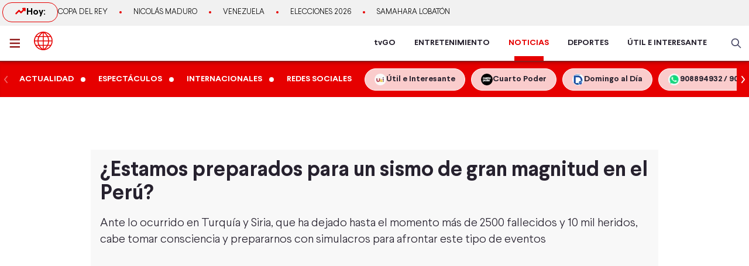

--- FILE ---
content_type: text/html; charset=utf-8
request_url: https://www.americatv.com.pe/noticias/actualidad/estamos-preparados-sismo-gran-magnitud-peru-n468232
body_size: 21176
content:
<!DOCTYPE html><html lang="es"><head><meta charSet="utf-8" data-next-head=""/><meta name="viewport" content="width=device-width, initial-scale=1.0" data-next-head=""/><link rel="manifest" href="/noticias/manifest.json" data-next-head=""/><link href="/noticias/icons/icon-16x16.png" rel="icon" type="image/png" sizes="16x16" data-next-head=""/><link href="/noticias/icons/icon-32x32.png" rel="icon" type="image/png" sizes="32x32" data-next-head=""/><link rel="shortcut icon" href="/noticias/faviconAN.ico" data-next-head=""/><link rel="apple-touch-icon" href="/noticias/apple-touch-icon.png" data-next-head=""/><meta name="theme-color" content="#ff0000" data-next-head=""/><meta property="fb:admins" content="733654848" data-next-head=""/><meta property="fb:admins" content="1604112120" data-next-head=""/><meta property="fb:admins" content="1275711072" data-next-head=""/><meta property="fb:pages" content="153707081317782" data-next-head=""/><meta property="fb:pages" content="107076909351252" data-next-head=""/><meta property="fb:pages" content="120024891366736" data-next-head=""/><meta property="fb:pages" content="88715599038" data-next-head=""/><meta property="fb:pages" content="160434167421170" data-next-head=""/><meta property="fb:pages" content="1719611348287859" data-next-head=""/><meta property="fb:pages" content="219478018088300" data-next-head=""/><meta property="fb:pages" content="1420378271579301" data-next-head=""/><meta property="fb:pages" content="319998744859904" data-next-head=""/><meta property="fb:pages" content="167470349988033" data-next-head=""/><meta property="fb:pages" content="712137338815998" data-next-head=""/><meta property="fb:pages" content="292138057589866" data-next-head=""/><meta property="fb:pages" content="116691198363089" data-next-head=""/><meta property="fb:pages" content="1529350554008368" data-next-head=""/><meta property="fb:pages" content="752064148182305" data-next-head=""/><meta property="fb:pages" content="292528967448999" data-next-head=""/><meta property="fb:pages" content="146810535483511" data-next-head=""/><meta property="fb:pages" content="785628458208438" data-next-head=""/><meta property="fb:pages" content="199127030224006" data-next-head=""/><meta property="fb:pages" content="215099671999632" data-next-head=""/><script type="application/ld+json" data-next-head="">{"@context":"http://schema.org","@type":"Organization","logo":{"@type":"ImageObject","height":60,"url":"https://s-an.americatv.com.pe/f/assets/noticias/img/logo-amp.png","width":116},"name":"América Noticias","sameAs":["https://www.instagram.com/americanoticias/","https://twitter.com/noticiAmerica","https://www.facebook.com/americanoticiasoficial"],"url":"https://www.americatv.com.pe/noticias/","description":"América Noticias","address":{"@type":"PostalAddress","streetAddress":"Montero Rosas 1099 - Santa Beatriz","addressLocality":"Lima","addressRegion":"Lima","postalCode":"Lima 01","addressCountry":"Perú"},"contactPoint":{"@type":"ContactPoint","telephone":"+5114194000","contactType":"customer service"}}</script><title data-next-head="">¿Estamos preparados para un sismo de gran magnitud en el Perú?</title><meta name="robots" content="index,follow" data-next-head=""/><meta name="description" content="Ante lo&amp;nbsp;ocurrido en Turqu&amp;iacute;a y Siria, que ha dejado hasta el momento m&amp;aacute;s de 2500 fallecidos y 10 mil heridos, cabe tomar consciencia y prepararnos con simulacros para afrontar este tipo de eventos
" data-next-head=""/><meta property="og:title" content="¿Estamos preparados para un sismo de gran magnitud en el Perú?" data-next-head=""/><meta property="og:description" content="Ante lo&amp;nbsp;ocurrido en Turqu&amp;iacute;a y Siria, que ha dejado hasta el momento m&amp;aacute;s de 2500 fallecidos y 10 mil heridos, cabe tomar consciencia y prepararnos con simulacros para afrontar este tipo de eventos
" data-next-head=""/><meta property="og:url" content="https://www.americatv.com.pe/noticias/actualidad/estamos-preparados-sismo-gran-magnitud-peru-n468232" data-next-head=""/><meta property="og:type" content="article" data-next-head=""/><meta property="article:published_time" content="2023-02-06T23:18:46-05:00" data-next-head=""/><meta property="article:modified_time" content="2023-02-06T23:30:47-05:00" data-next-head=""/><meta property="article:author" content="Redacción América Noticias" data-next-head=""/><meta property="article:section" content="Actualidad" data-next-head=""/><meta property="article:tag" content="Terremoto" data-next-head=""/><meta property="article:tag" content="sismo   " data-next-head=""/><meta property="og:image" content="https://e-an.americatv.com.pe/actualidad-estamos-preparados-sismo-gran-magnitud-peru-n468232-696x418-1017555.jpg" data-next-head=""/><meta property="og:image:alt" content="Video: América TV" data-next-head=""/><meta property="og:image:width" content="696" data-next-head=""/><meta property="og:image:height" content="418" data-next-head=""/><meta property="og:locale" content="es_PE" data-next-head=""/><link rel="canonical" href="https://www.americatv.com.pe/noticias/actualidad/estamos-preparados-sismo-gran-magnitud-peru-n468232" data-next-head=""/><meta property="last_updated_date" content="2023-02-06T23:18:46-05:00" data-next-head=""/><meta property="article:location" content="region:PER" data-next-head=""/><meta property="article:opinion" content="false" data-next-head=""/><meta property="article:content_tier" content="free" data-next-head=""/><meta property="news_keywords" content="Terremoto, sismo   " data-next-head=""/><meta property="distribution" content="global" data-next-head=""/><meta property="robots" content="max-image-preview:large" data-next-head=""/><meta property="googlebot" content="index, follow" data-next-head=""/><meta property="organization" content="América TV" data-next-head=""/><meta property="DC.Creator" content="Redacción América Noticias" data-next-head=""/><meta property="DC.Title" content="¿Estamos preparados para un sismo de gran magnitud en el Perú?" data-next-head=""/><meta property="DC.Date" content="2023-02-06T23:18:46-05:00" data-next-head=""/><meta property="DC.Source" content="América TV" data-next-head=""/><meta property="twitter:card" content="summary_large_image" data-next-head=""/><meta property="twitter:site" content="@noticiAmerica" data-next-head=""/><meta property="twitter:title" content="¿Estamos preparados para un sismo de gran magnitud en el Perú?" data-next-head=""/><meta property="twitter:description" content="Ante lo ocurrido en Turqu&amp;iacute;a y Siria, que ha dejado hasta el momento m&amp;aacute;s de 2500 fallecidos y 10 mil heridos, cabe tomar consciencia y prepararnos con simulacros para afrontar este tipo de eventos" data-next-head=""/><meta property="twitter:image" content="https://e-an.americatv.com.pe/actualidad-estamos-preparados-sismo-gran-magnitud-peru-n468232-696x418-1017555.jpg" data-next-head=""/><link rel="amphtml" href="https://www.americatv.com.pe/noticias/amp/actualidad/estamos-preparados-sismo-gran-magnitud-peru-n468232" data-next-head=""/><link rel="license" href="https://creativecommons.org/licenses/by/4.0/" data-next-head=""/><script type="application/ld+json" data-next-head="">
            {"@context":"https://schema.org","@graph":[{"@type":["NewsArticle","Article"],"@id":"https://www.americatv.com.pe/noticias/actualidad/estamos-preparados-sismo-gran-magnitud-peru-n468232","mainEntityOfPage":{"@type":"WebPage","@id":"https://www.americatv.com.pe/noticias/actualidad/estamos-preparados-sismo-gran-magnitud-peru-n468232"},"headline":"¿Estamos preparados para un sismo de gran magnitud en el Perú?","alternativeHeadline":"¿Estamos preparados para un sismo de gran magnitud en el Perú?","description":"Ante lo&amp;nbsp;ocurrido en Turqu&amp;iacute;a y Siria, que ha dejado hasta el momento m&amp;aacute;s de 2500 fallecidos y 10 mil heridos, cabe tomar consciencia y prepararnos con simulacros para afrontar este tipo de eventos","image":["https://e-an.americatv.com.pe/actualidad-estamos-preparados-sismo-gran-magnitud-peru-n468232-696x418-1017555.jpg"],"datePublished":"2023-02-06T23:18:46-05:00","dateModified":"2023-02-06T23:30:47-05:00","isAccessibleForFree":true,"inLanguage":"es-PE","articleSection":"Actualidad","keywords":["Terremoto","sismo   "],"locationCreated":{"@type":"Place","name":"Perú"},"license":"https://creativecommons.org/licenses/by/4.0/","speakable":{"@type":"SpeakableSpecification","xpath":["/html/head/title","/html/body//h1"]},"author":{"@type":"Organization","name":"Redacción América Entretenimiento","url":"https://www.americatv.com.pe/noticias/autor/redaccion"},"publisher":{"@type":"Organization","name":"América Televisión","logo":{"@type":"ImageObject","url":"/icons/android-chrome-192x192.png","width":192,"height":192},"sameAs":["https://www.facebook.com/americatelevision","https://twitter.com/americatv_peru","https://www.instagram.com/americatelevision/"]},"dateline":"2023-02-06T23:18:46-05:00","publishingPrinciples":"https://snrtv.org.pe/codigo-de-etica/","articleBody":"\"Im&aacute;genes estremecedoras que sacudieron el mundo, terremotos que hasta el momento han cobrado la vida de m&aacute;s de 2 mil quinientas personas y han dejado a casi 10 mil heridos.&nbsp;La fuerza de la naturaleza se manifest&oacute; en los pa&iacute;ses de Turqu&iacute;a y Siria. &quot;Los sismos tienen que ocurrir porque es parte de la evoluci&oacute;n del planeta Tierra. Y cuando los sismos ocurren, lo &uacute;nico que ellos hacen es sacudir el suelo que pisamos. Toda aquella estructura que no soporte esa sacudida, va a colapsar y nos puede causar da&ntilde;o&quot;, se&ntilde;ala Hernando Tavera,&nbsp;presidente ejecutivo del Instituto Geof&iacute;sico del Per&uacute; (IGP). Haciendo una revisi&oacute;n de sismos recientes, recordamos el terremoto en Loreto de mayo del 2019, que se produjo a 100 kil&oacute;metros de profundidad; o el de Ica del 2007, que tuvo como epicentro el mar. Los ocurrido en la regi&oacute;n turca fueron de 7.8 y de 7.5, seguidos de decenas de r&eacute;plicas. Este hecho&nbsp;nos lleva a la reflexi&oacute;n: &iquest;qu&eacute; tan preparados estamos ante un eventual movimiento tel&uacute;rico de grandes proporciones? Las casonas hist&oacute;ricas tampoco resistir&iacute;an un terremoto parecido al ocurrido en Turqu&iacute;a. &iquest;Estamos o no preparados para un sismo de gran magnitud? Solo nos queda tomar consciencia y fortalecer con simulacros nuestras capacidades para afrontar este tipo de eventos.   \"","citation":[{"@type":"CreativeWork","url":"https://www.americatv.com.pe/noticias/tag/terremoto"},{"@type":"CreativeWork","url":"https://www.americatv.com.pe/noticias/tag/sismo"}],"video":[{"@type":"VideoObject","@id":"https://mdstrm.com/embed/63e1cea9ca613d558c19ee65","name":"¿Estamos preparados para un sismo de gran magnitud en el Perú?","description":"Ante lo&amp;nbsp;ocurrido en Turqu&amp;iacute;a y Siria, que ha dejado hasta el momento m&amp;aacute;s de 2500 fallecidos y 10 mil heridos, cabe tomar consciencia y prepararnos con simulacros para afrontar este tipo de eventos","thumbnailUrl":"https://e-an.americatv.com.pe/actualidad-estamos-preparados-sismo-gran-magnitud-peru-n468232-696x418-1017555.jpg","uploadDate":"2023-02-06T23:18:46-05:00","duration":"PT0H2M1S","contentUrl":"https://mdstrm.com/video/63e1cea9ca613d558c19ee73.mp4","embedUrl":"https://mdstrm.com/embed/63e1cea9ca613d558c19ee65","encodingFormat":"video/mp4","inLanguage":"es-PE","isFamilyFriendly":true,"caption":"","author":{"@type":"Organization","name":"Redacción América Entretenimiento","url":"https://www.americatv.com.pe/noticias/autor/redaccion"},"publisher":{"@type":"NewsMediaOrganization","name":"América Noticias","logo":{"@type":"ImageObject","url":"/icons/android-chrome-192x192.png","width":192,"height":192}},"sameAs":["https://www.facebook.com/americatelevision","https://twitter.com/americatv_peru","https://www.instagram.com/americatelevision/"]}]}]}</script><script type="application/ld+json" data-next-head="">{"@context":"https://schema.org","@type":"ItemList","itemListElement":[{"@type":"ListItem","position":"1","url":"https://www.americatv.com.pe/noticias/actualidad/sismo-42-se-sintio-chilca-y-no-representa-riesgo-litoral-n514406"},{"@type":"ListItem","position":"2","url":"https://www.americatv.com.pe/noticias/actualidad/sismo-magnitud-51-se-registro-frente-chimbote-este-domingo-n514321"},{"@type":"ListItem","position":"3","url":"https://www.americatv.com.pe/noticias/actualidad/sismo-ancash-minsa-reporta-25-heridos-n514306"},{"@type":"ListItem","position":"4","url":"https://www.americatv.com.pe/noticias/actualidad/sismo-magnitud-48-provincia-limena-canete-n514303"},{"@type":"ListItem","position":"5","url":"https://www.americatv.com.pe/noticias/actualidad/sismo-magnitud-60-sacude-chimbote-y-causa-gran-alarma-n514296"},{"@type":"ListItem","position":"6","url":"https://www.americatv.com.pe/noticias/internacionales/terremoto-76-sacude-japon-y-genera-alerta-tsunami-costero-n513725"}]}</script><link rel="preload" href="/noticias/_next/static/css/9786323b6414af17.css" as="style"/><link rel="stylesheet" href="/noticias/_next/static/css/9786323b6414af17.css" data-n-g=""/><link rel="preload" href="/noticias/_next/static/css/0dbba7c066b79e51.css" as="style"/><link rel="stylesheet" href="/noticias/_next/static/css/0dbba7c066b79e51.css" data-n-p=""/><noscript data-n-css=""></noscript><script defer="" nomodule="" src="/noticias/_next/static/chunks/polyfills-42372ed130431b0a.js"></script><script src="/noticias/js/player_api.js" defer="" data-nscript="beforeInteractive"></script><script src="/noticias/_next/static/chunks/webpack-684ed5a9b560ae3a.js" defer=""></script><script src="/noticias/_next/static/chunks/framework-a6b3d2fb26bce5d1.js" defer=""></script><script src="/noticias/_next/static/chunks/main-227ab5b4b4814a95.js" defer=""></script><script src="/noticias/_next/static/chunks/pages/_app-cac67f499138c0bb.js" defer=""></script><script src="/noticias/_next/static/chunks/751-5cbf18b777f2363d.js" defer=""></script><script src="/noticias/_next/static/chunks/369-2adc4e18b737d5e8.js" defer=""></script><script src="/noticias/_next/static/chunks/pages/%5Bsection%5D/%5Bid%5D-249f76e2b226222f.js" defer=""></script><script src="/noticias/_next/static/estaticos/_buildManifest.js" defer=""></script><script src="/noticias/_next/static/estaticos/_ssgManifest.js" defer=""></script></head><body><div id="__next"><noscript><iframe src="https://www.googletagmanager.com/ns.html?id=GTM-KG65Z6S" height="0" width="0" style="display:none;visibility:hidden"></iframe></noscript><div class="fixed w-full"><div class="max-w-screen md:mx-auto relative"></div></div><div><div class="bg-[#F1F1F1] md:h-[44px]"><div class="container mx-auto p-1 flex items-center gap-4 overflow-hidden"><div class="w-1/4 md:w-auto"><div class="border border-an2 rounded-2xl font-bold gap-2 px-3 md:px-5 md:py-1 flex"><svg xmlns="http://www.w3.org/2000/svg" width="20" height="20" fill="none"><path stroke="#E60000" stroke-linecap="round" stroke-linejoin="round" stroke-width="2.5" d="m2.5 14.167 5-5 3.333 3.333L17.5 5.833"></path><path stroke="#E60000" stroke-linecap="round" stroke-linejoin="round" stroke-width="2.5" d="M14.167 5.833H17.5v3.334"></path></svg> Hoy:</div></div><div class="w-3/4 md:w-full"><ul class="flex snap-x overflow-x-auto items-center uppercase font-light text-xs md:text-[13px] text-ae-light-600 whitespace-nowrap"></ul></div></div></div><div class="w-full top-0 absolute z-20 flex bg-white relative border-b-2 border-[#901A1A] shadow-md"><div class="container mx-auto px-1 relative z-30 w-full"><div class="flex justify-between h-15"><div class="flex items-center"><div class="inline-flex "><button class="inline-block p-3 pr-6" aria-label="abrir menú"><svg xmlns="http://www.w3.org/2000/svg" width="18" height="16" fill="none" class="fill-an3"><path d="M.75 15.5h22.5V13H.75v2.5Zm0-6.25h22.5v-2.5H.75v2.5ZM.75.5V3h22.5V.5H.75Z"></path></svg></button></div><div class="px-auto"><a class="inline-block" aria-label="logo américa noticias" href="/noticias"><svg xmlns="https://www.w3.org/2000/svg" width="30" height="30" viewBox="0 0 40.111 40.111" class="fill-anbg w-8 h-8 md:w-8 md:h-8"><path class="svg-logo-a" data-name="Trazado 14924" d="M37.364 10.093c-.12-.2-.2-.358-.319-.557a19.751 19.751 0 0 0-5.185-5.568c-.519-.358-1.037-.716-1.6-1.074-.2-.119-.4-.239-.558-.318A20.439 20.439 0 0 0 20.173.15h-.2A19.425 19.425 0 0 0 9.922 2.934a20.048 20.048 0 0 0-7.1 7.159 19.833 19.833 0 0 0 0 19.886l.279.517a20.087 20.087 0 0 0 5.3 5.687c.479.358 1 .676 1.516.994.4.239.758.437 1.157.636a20.215 20.215 0 0 0 8.895 2.148h.16a19.62 19.62 0 0 0 5.863-.915 17.964 17.964 0 0 0 4.188-1.869 21.951 21.951 0 0 0 1.994-1.352A19.891 19.891 0 0 0 37 30.496l.279-.517c.12-.2.2-.358.319-.557a20.215 20.215 0 0 0 2.273-7.4 15.923 15.923 0 0 0 .08-1.949 18.962 18.962 0 0 0-2.587-9.98Zm.638 8.949h-5.584a21.451 21.451 0 0 0-1.635-7.437h5.105a17.788 17.788 0 0 1 2.114 7.436ZM21.09 2.85a21.376 21.376 0 0 1 6.5 6.721h-6.5Zm-1.994 6.726h-6.5a20.558 20.558 0 0 1 6.5-6.721Zm-3.071-6.96a22.364 22.364 0 0 0-5.7 6.96h-4.79a18.217 18.217 0 0 1 10.49-6.96Zm3.071 8.988v7.437H9.762a19.963 19.963 0 0 1 1.795-7.437Zm0 9.426v7.437h-7.539a19.963 19.963 0 0 1-1.795-7.437Zm0 9.466v6.721a20.951 20.951 0 0 1-6.5-6.721Zm1.994 0h6.5a20.558 20.558 0 0 1-6.5 6.721Zm3.071 6.96a22.364 22.364 0 0 0 5.7-6.96h4.789a18.217 18.217 0 0 1-10.489 6.959Zm-3.071-8.989V21.03h9.333a19.963 19.963 0 0 1-1.795 7.437Zm0-9.426v-7.437h7.538a19.963 19.963 0 0 1 1.795 7.437Zm8.974-13.84c.479.318.957.676 1.4 1.034a18.35 18.35 0 0 1 3.186 3.381h-4.785a22.069 22.069 0 0 0-5.7-7 18.047 18.047 0 0 1 5.424 2.267 3.328 3.328 0 0 1 .475.318Zm-25.806 6.4h5.106a22.617 22.617 0 0 0-1.635 7.437H2.184a18.351 18.351 0 0 1 2.074-7.434ZM2.184 21.03h5.544a21.451 21.451 0 0 0 1.635 7.437H4.258a17.017 17.017 0 0 1-1.635-4.375c-.04-.119-.04-.239-.08-.4-.04-.119-.04-.239-.08-.358a19.272 19.272 0 0 1-.279-2.184s0-.08 0-.12Zm8.895 14.477a18.619 18.619 0 0 1-5.584-5.011h4.786a23.061 23.061 0 0 0 5.744 6.96 21.982 21.982 0 0 1-2.875-.915c-.359-.159-.718-.318-1.037-.477-.356-.2-.675-.359-1.034-.557Zm24.849-7.039h-5.106a22.617 22.617 0 0 0 1.635-7.437h5.584a19.049 19.049 0 0 1-2.113 7.436Z" stroke-width="0.3"></path></svg></a></div></div><div class="flex"><nav class="hidden md:flex md:items-center mr-4"><ul class="flex h-full text-sm font-bold text-[#26212E] overflow-hidden"><li class="mx-4 flex h-full relative group"><a href="https://tvgo.americatv.com.pe/" class="flex h-full items-center" target="_blank" rel="noreferrer" style="color:#26212E">tvGO</a><span style="background:#26212E" class="absolute -bottom-2 group-hover:-bottom-0  w-[50px] block h-2 left-1/2 transform -translate-x-1/2 transition-all"></span></li><li class="mx-4 flex h-full relative group"><a href="https://www.americatv.com.pe/entretenimiento" class="flex h-full items-center" target="_self" rel="noreferrer" style="color:#26212E">ENTRETENIMIENTO</a><span style="background:#FF7637" class="absolute -bottom-2 group-hover:-bottom-0  w-[50px] block h-2 left-1/2 transform -translate-x-1/2 transition-all"></span></li><li class="mx-4 flex h-full relative group"><a href="/noticias" class="flex h-full items-center" target="_self" rel="noreferrer" style="color:#E60000">NOTICIAS</a><span style="background:#E60000" class="absolute -bottom-0  w-[50px] block h-2 left-1/2 transform -translate-x-1/2 transition-all"></span></li><li class="mx-4 flex h-full relative group"><a href="https://www.americatv.com.pe/deportes" class="flex h-full items-center" target="_self" rel="noreferrer" style="color:#26212E">DEPORTES</a><span style="background:#00A7FF" class="absolute -bottom-2 group-hover:-bottom-0  w-[50px] block h-2 left-1/2 transform -translate-x-1/2 transition-all"></span></li><li class="mx-4 flex h-full relative group"><a href="https://www.americatv.com.pe/noticias/util-e-interesante" class="flex h-full items-center" target="_self" rel="noreferrer" style="color:#26212E">ÚTIL E INTERESANTE</a><span style="background:#8E38B6" class="absolute -bottom-2 group-hover:-bottom-0  w-[50px] block h-2 left-1/2 transform -translate-x-1/2 transition-all"></span></li></ul></nav><div class="flex items-center"><div class="flex items-center"><button class="hidden md:flex px-2"><svg xmlns="http://www.w3.org/2000/svg" class="fill-an-text-100 w-5" width="24" height="24" fill="none" viewBox="0 0 24 24"><path fill="#494966" fill-rule="evenodd" d="M16.325 14.899l5.38 5.38a1.009 1.009 0 11-1.427 1.426l-5.38-5.38a8 8 0 111.426-1.426h.001zM10 16a6 6 0 100-12 6 6 0 000 12z" clip-rule="evenodd"></path></svg></button></div></div></div></div></div></div><div class="bg-anbg shadow-inner"><div class="container mx-auto"><nav class="h-15 flex items-center"><ul class="w-full flex snap-x snap-proximity overflow-x-auto md:overflow-x-visible md:flex-none"><div class="relative w-full flex items-center"><div class="keen-slider flex gap-4 md:gap-0 snap-x snap-mandatory !overflow-x-auto md:!overflow-hidden touch-auto md:touch-pan-y w-full"><div class="keen-slider__slide snap-start min-w-fit max-w-fit snap-center shrink-0 flex md:inline-flex items-center"><a href="/noticias/actualidad"><div class="text-white hover:text-white text-sm uppercase font-semibold px-3 py-2">Actualidad</div></a><i class="w-2 h-2 bg-white rounded-full flex"></i></div><div class="keen-slider__slide snap-start min-w-fit max-w-fit snap-center shrink-0 flex md:inline-flex items-center"><a href="/noticias/espectaculos"><div class="text-white hover:text-white text-sm uppercase font-semibold px-3 py-2">Espectáculos</div></a><i class="w-2 h-2 bg-white rounded-full flex"></i></div><div class="keen-slider__slide snap-start min-w-fit max-w-fit snap-center shrink-0 flex md:inline-flex items-center"><a href="/noticias/internacionales"><div class="text-white hover:text-white text-sm uppercase font-semibold px-3 py-2">Internacionales</div></a><i class="w-2 h-2 bg-white rounded-full flex"></i></div><div class="keen-slider__slide snap-start min-w-fit max-w-fit snap-center shrink-0 flex md:inline-flex items-center"><a href="/noticias/redes-sociales"><div class="text-white hover:text-white text-sm uppercase font-semibold px-3 py-2">Redes Sociales</div></a></div><div class="keen-slider__slide snap-start min-w-fit max-w-fit "><a data-variant="transparent" class="px-4 py-2 text-sm rounded-full border border-white bg-white/80 hover:bg-white text-[#26212E] font-bold whitespace-nowrap flex items-center gap-2" href="https://www.americatv.com.pe/noticias/util-e-interesante?utm_source=AN&amp;utm_medium=Boton&amp;utm_campaign=UeI%20Home"><span><img alt="imagen default" loading="lazy" width="20" height="20" decoding="async" data-nimg="1" class="rounded-full" style="color:transparent" src="https://e-an.americatv.com.pe/cms-20x20-993291.jpg"/></span><span>Útil e Interesante</span></a></div><div class="keen-slider__slide snap-start min-w-fit max-w-fit "><a data-variant="transparent" class="px-4 py-2 text-sm rounded-full border border-white bg-white/80 hover:bg-white text-[#26212E] font-bold whitespace-nowrap flex items-center gap-2" href="https://www.americatv.com.pe/noticias/tag/cuarto-poder?utm_source=AN&amp;utm_medium=Boton&amp;utm_campaign=Cuarto%Poder"><span><img alt="imagen default" loading="lazy" width="20" height="20" decoding="async" data-nimg="1" class="rounded-full" style="color:transparent" src="https://e-an.americatv.com.pe/cms-20x20-995739.jpg"/></span><span>Cuarto Poder</span></a></div><div class="keen-slider__slide snap-start min-w-fit max-w-fit "><a data-variant="transparent" class="px-4 py-2 text-sm rounded-full border border-white bg-white/80 hover:bg-white text-[#26212E] font-bold whitespace-nowrap flex items-center gap-2" href="https://www.americatv.com.pe/noticias/noticias-de-domingo-al-dia-142546"><span><img alt="imagen default" loading="lazy" width="20" height="20" decoding="async" data-nimg="1" class="rounded-full" style="color:transparent" src="https://e-an.americatv.com.pe/cms-20x20-1011790.jpg"/></span><span>Domingo al Día</span></a></div><div class="keen-slider__slide snap-start min-w-fit max-w-fit "><a data-variant="transparent" class="px-4 py-2 text-sm rounded-full border border-white bg-white/80 hover:bg-white text-[#26212E] font-bold whitespace-nowrap flex items-center gap-2" href="https://wa.me/51908894932"><span><img alt="imagen default" loading="lazy" width="20" height="20" decoding="async" data-nimg="1" class="rounded-full" style="color:transparent" src="https://e-an.americatv.com.pe/cms-20x20-1083953.jpg"/></span><span>908894932 / 908915993</span></a></div></div></div></ul></nav></div></div></div><div id="SKIN" data-ads-name="skin" style="top:166px" class="AdsSlot_skin__Og2Rm fixed w-full bg-white z-0 "></div><main class="fit max-w-screen md:mx-auto z-10 relative __variable_1ee43b __variable_c00003"><div id="LEADERBOARD1" data-ads-name="Leaderboard_1" class="AdsSlot_leaderboard__b_MRN z-20 AdsSlot_ads__47CZf"></div><div class="md:p-4 bg-[#F8F8F8]"><div class="text-tg"><h1 class="md:text-4xl text-xl mb-4 px-4 md:px-0">¿Estamos preparados para un sismo de gran magnitud en el Perú?</h1><h2 class="text-lg md:text-xl mb-4 font-light px-4 md:px-0">Ante lo&nbsp;ocurrido en Turqu&iacute;a y Siria, que ha dejado hasta el momento m&aacute;s de 2500 fallecidos y 10 mil heridos, cabe tomar consciencia y prepararnos con simulacros para afrontar este tipo de eventos
</h2><div class="px-4 md:px-0"><div class="Element_root__35SVY"><div class="relative rounded-t-md overflow-hidden"><div id="63e1cea9ca613d558c19ee65" class="Element_videoMS__0GHhK player-video"></div><iframe src="https://mdstrm.com/embed/63e1cea9ca613d558c19ee65" width="640" height="360" style="position:absolute;left:0;top:0;width:100%;height:100%;opacity:0;pointer-events:none" allow="autoplay; fullscreen"></iframe></div><div class="bg-gray-200 text-sm font-bold px-2 py-3 md:text-sm rounded-b-md">Video: América TV</div></div></div><div id="MEDIUMRECTANGLE1" data-ads-name="rectmed" class="AdsSlot_rectmed__WgIJa flex justify-center my-4 AdsSlot_ads__47CZf"></div><div class="md:flex mt-8"><div class="md:w-2/3 md:pr-4"><div class="px-4 md:px-0"><div class="md:flex md:justify-between md:items-center"><div class="mb-4 md:mb-0"><div class="p-1 font-bold"><span class="mr-1">Por: </span><a class="text-an3 capitalize" href="/noticias/autor/redaccion-noticias">Ameríca Noticias</a><div class="w-12 h-1 rounded-md bg-an3 mt-1"></div></div><ol class="flex text-gray-600"><li class="text-xs font-normal uppercase p-1"><a href="../">América Noticias »</a></li><li class="text-xs font-normal uppercase p-1"><a href="../actualidad">Actualidad<!-- --> »</a></li><li class="text-xs font-normal uppercase p-1"><time> - </time></li></ol></div><div class="flex justify-start"><button class="w-8 h-8" aria-label="compartir en facebook"><img alt="compartir en facebook" loading="lazy" width="34" height="34" decoding="async" data-nimg="1" style="color:transparent" src="/noticias/icons/ico-facebook-color.svg"/></button><button class="pr-0 pt-0 ml-2 w-8 h-8" aria-label="compartir en twitter"><img alt="compartir en twitter" loading="lazy" width="34" height="34" decoding="async" data-nimg="1" style="color:transparent" src="/noticias/icons/ico-x-color.svg"/></button><button class="pr-0 pt-0 ml-2 w-8 h-8" aria-label="compartir en whatsapp"><img alt="compartir en whatsapp" loading="lazy" width="34" height="34" decoding="async" data-nimg="1" style="color:transparent" src="/noticias/icons/ico-whatsapp-color.svg"/></button><button class="pr-0 pt-0 ml-2 w-8 h-8 undefined" aria-label="copiar enlace"><img alt="compartir enlace" loading="lazy" width="34" height="34" decoding="async" data-nimg="1" style="color:transparent" src="/noticias/icons/ico-link-color.svg"/></button></div></div><div class="body py-4 text-tg border-b border-gray-300 pb-4 mb-4 PageArticle_body__SiR1H"><div><div class="text-xl font-light leading-8"><div><p>Im&aacute;genes estremecedoras que sacudieron el mundo, <strong>terremotos que hasta el momento han cobrado la vida de m&aacute;s de 2 mil quinientas personas y han dejado a casi 10 mil heridos.&nbsp;</strong>La fuerza de la naturaleza se manifest&oacute; en los pa&iacute;ses de Turqu&iacute;a y Siria.</p></div></div></div><div><div class="text-xl font-light leading-8"><div><p>&quot;Los sismos tienen que ocurrir porque es parte de la evoluci&oacute;n del planeta Tierra. Y cuando los sismos ocurren, lo &uacute;nico que ellos hacen es sacudir el suelo que pisamos. Toda aquella estructura que no soporte esa sacudida, va a colapsar y nos puede causar da&ntilde;o&quot;, se&ntilde;ala Hernando Tavera,&nbsp;presidente ejecutivo del <strong>Instituto Geof&iacute;sico del Per&uacute; (IGP).</strong></p></div></div></div><div><div class="text-xl font-light leading-8"><div><p>Haciendo una revisi&oacute;n de sismos recientes, recordamos el terremoto en Loreto de mayo del 2019, que se produjo a 100 kil&oacute;metros de profundidad; o el de Ica del 2007, que tuvo como epicentro el mar. Los ocurrido en la regi&oacute;n turca fueron de 7.8 y de 7.5, seguidos de decenas de r&eacute;plicas.</p></div></div></div><div><div class="text-xl font-light leading-8"><div><p>Este hecho&nbsp;nos lleva a la reflexi&oacute;n: &iquest;qu&eacute; tan preparados estamos ante un eventual movimiento tel&uacute;rico de grandes proporciones?</p></div></div></div><div><div class="text-xl font-light leading-8"><div><p>Las casonas hist&oacute;ricas tampoco resistir&iacute;an un terremoto parecido al ocurrido en Turqu&iacute;a. &iquest;Estamos o no preparados para un sismo de gran magnitud?</p></div></div></div><div><div class="text-xl font-light leading-8"><div><p>Solo nos queda tomar consciencia y fortalecer con simulacros nuestras capacidades para afrontar este tipo de eventos.</p></div></div></div><div class="border-b border-gray-300 last:border-b-0 mb-4"><div class="mb-4 "><a href="/noticias/internacionales/mas-3-mil-muertos-terremoto-turquia-y-siria-n468206"><div class="font-bold text-an2 text-xl uppercase mb-2">LEE TAMBIÉN</div><div class="flex gap-4"><div class="w-[140px] rounded overflow-hidden flex-none"><div class="aspect-video"><picture><source srcSet="
                      https://e-an.americatv.com.pe/internacionales-mas-3-mil-muertos-terremoto-turquia-y-siria-n468206-137x76-1017521.jpg 1x,
                      https://e-an.americatv.com.pe/internacionales-mas-3-mil-muertos-terremoto-turquia-y-siria-n468206-274x152-1017521.jpg 1x" media="(max-width: 768px)"/><img alt="Más de 3 mil muertos por terremoto en Turquía y Siria" fetchpriority="low" loading="lazy" width="140" height="78" decoding="async" data-nimg="1" class="w-full" style="color:transparent" src="https://e-an.americatv.com.pe/internacionales-mas-3-mil-muertos-terremoto-turquia-y-siria-n468206-140x78-1017521.jpg"/></picture></div></div><div><div class="font-light md:text-lg hover:underline text-md text-tg">Más de 3 mil muertos por terremoto en Turquía y Siria</div></div></div></a></div></div><div class="border-b border-gray-300 last:border-b-0 mb-4"><div class="mb-4 "><a href="/noticias/internacionales/terremoto-turquia-y-siria-cancilleria-peruana-compartio-contacto-ayuda-connacionales-n468169"><div class="font-bold text-an2 text-xl uppercase mb-2">LEE TAMBIÉN</div><div class="flex gap-4"><div class="w-[140px] rounded overflow-hidden flex-none"><div class="aspect-video"><picture><source srcSet="
                      https://e-an.americatv.com.pe/internacionales-terremoto-turquia-y-siria-cancilleria-peruana-compartio-contacto-ayuda-connacionales-n468169-137x76-1017460.jpg 1x,
                      https://e-an.americatv.com.pe/internacionales-terremoto-turquia-y-siria-cancilleria-peruana-compartio-contacto-ayuda-connacionales-n468169-274x152-1017460.jpg 1x" media="(max-width: 768px)"/><img alt="Terremoto en Turquía y Siria: Cancillería peruana brindó contacto de ayuda para connacionales" fetchpriority="low" loading="lazy" width="140" height="78" decoding="async" data-nimg="1" class="w-full" style="color:transparent" src="https://e-an.americatv.com.pe/internacionales-terremoto-turquia-y-siria-cancilleria-peruana-compartio-contacto-ayuda-connacionales-n468169-140x78-1017460.jpg"/></picture></div></div><div><div class="font-light md:text-lg hover:underline text-md text-tg">Terremoto en Turquía y Siria: Cancillería peruana brindó contacto de ayuda para connacionales</div></div></div></a></div></div><div class="border-b border-gray-300 last:border-b-0 mb-4"><div class="mb-4 "><a href="/noticias/internacionales/terremoto-turquia-impactante-video-muestra-momento-derrumbe-varios-edificios-n468188"><div class="font-bold text-an2 text-xl uppercase mb-2">LEE TAMBIÉN</div><div class="flex gap-4"><div class="w-[140px] rounded overflow-hidden flex-none"><div class="aspect-video"><picture><source srcSet="
                      https://e-an.americatv.com.pe/internacionales-terremoto-turquia-impactante-video-muestra-momento-derrumbe-varios-edificios-n468188-137x76-1017497.jpg 1x,
                      https://e-an.americatv.com.pe/internacionales-terremoto-turquia-impactante-video-muestra-momento-derrumbe-varios-edificios-n468188-274x152-1017497.jpg 1x" media="(max-width: 768px)"/><img alt="Terremoto en Turquía: Impactante video muestra el momento del colapso de varios edificios" fetchpriority="low" loading="lazy" width="140" height="78" decoding="async" data-nimg="1" class="w-full" style="color:transparent" src="https://e-an.americatv.com.pe/internacionales-terremoto-turquia-impactante-video-muestra-momento-derrumbe-varios-edificios-n468188-140x78-1017497.jpg"/></picture></div></div><div><div class="font-light md:text-lg hover:underline text-md text-tg">Terremoto en Turquía: Impactante video muestra el momento del colapso de varios edificios</div></div></div></a></div></div></div><div class="block border-b border-gray-300 pb-4 mb-4"><h3 class="font-bold text-an2 text-xl uppercase mb-2">ETIQUETAS</h3><div class="flex flex-wrap gap-4"><a href="/noticias/tag/terremoto"><button data-variant="border" class="px-4 py-2 text-sm bg-[#F1F1F1] border border-[#F1F1F1] rounded-full hover:border-an2 hover:text-an3 text-ml uppercase font-bold">Terremoto</button></a><a href="/noticias/tag/sismo"><button data-variant="border" class="px-4 py-2 text-sm bg-[#F1F1F1] border border-[#F1F1F1] rounded-full hover:border-an2 hover:text-an3 text-ml uppercase font-bold">sismo   </button></a></div></div><div class="border-b border-gray-300 pb-4 mb-4"><a data-variant="border" class="px-4 py-2 text-sm bg-[#F1F1F1] border border-[#F1F1F1] rounded-full hover:border-an2 hover:text-an3 text-ml font-bold inline-flex items-center" href="https://news.google.com/publications/CAAqBwgKMNLAlgswteatAw?hl=es-419&amp;gl=PE&amp;ceid=PE%3Aes-419"><div class="w-10 h-10 rounded-full py-2"><img alt="imagen logo de google noticias" loading="lazy" width="35" height="35" decoding="async" data-nimg="1" style="color:transparent" srcSet="/noticias/_next/image?url=%2Fnoticias%2Fimg%2Fgnews.png&amp;w=48&amp;q=75 1x, /noticias/_next/image?url=%2Fnoticias%2Fimg%2Fgnews.png&amp;w=96&amp;q=75 2x" src="/noticias/_next/image?url=%2Fnoticias%2Fimg%2Fgnews.png&amp;w=96&amp;q=75"/></div><div class="font-bold text-sm">Síguenos en Google News</div></a></div></div><div id="MEDIUMRECTANGLE2" data-ads-name="rectmed" class="AdsSlot_rectmed__WgIJa flex justify-center mb-4 AdsSlot_ads__47CZf"></div><div></div><section class="border-b border-gray-300 pb-4 mb-4"><div class="bg-[#EEEEEE] py-8 px-4 rounded-md"><h3 class="font-bold text-an2 text-xl uppercase mb-2">RELACIONADAS</h3><div class="grid grid-cols-2 gap-4 md:grid-cols-3"><article class="relative overflow-hidden "><div class="aspect-video relative"><a href="/noticias/actualidad/sismo-42-se-sintio-chilca-y-no-representa-riesgo-litoral-n514406"><div class="w-7 h-7 absolute bottom-2 left-2" style="background-image:url(/noticias/icons/ico-play.svg);background-size:contain"></div><picture class=""><source srcSet="
                                https://e-an.americatv.com.pe/actualidad-sismo-42-se-sintio-chilca-y-no-representa-riesgo-litoral-n514406-168x95-1123950.jpg 1x,
                                https://e-an.americatv.com.pe/actualidad-sismo-42-se-sintio-chilca-y-no-representa-riesgo-litoral-n514406-336x190-1123950.jpg 2x
                              " media="(max-width: 768px)"/><img alt="Un sismo de 4.2 se sintió en Chilca y no representa riesgo para el litoral" fetchpriority="low" loading="lazy" width="189" height="107" decoding="async" data-nimg="1" class="w-full" style="color:transparent" src="https://e-an.americatv.com.pe/actualidad-sismo-42-se-sintio-chilca-y-no-representa-riesgo-litoral-n514406-189x107-1123950.jpg"/></picture></a></div><div class=""><a href="/noticias/actualidad/sismo-42-se-sintio-chilca-y-no-representa-riesgo-litoral-n514406"><h3 class="pt-2 text-base font-normal hover:underline">Un sismo de 4.2 se sintió en Chilca y no representa riesgo para el litoral</h3></a></div></article><article class="relative overflow-hidden "><div class="aspect-video relative"><a href="/noticias/actualidad/sismo-magnitud-51-se-registro-frente-chimbote-este-domingo-n514321"><div class="w-7 h-7 absolute bottom-2 left-2" style="background-image:url(/noticias/icons/ico-play.svg);background-size:contain"></div><picture class=""><source srcSet="
                                https://e-an.americatv.com.pe/actualidad-sismo-magnitud-51-se-registro-frente-chimbote-este-domingo-n514321-168x95-1123759.jpg 1x,
                                https://e-an.americatv.com.pe/actualidad-sismo-magnitud-51-se-registro-frente-chimbote-este-domingo-n514321-336x190-1123759.jpg 2x
                              " media="(max-width: 768px)"/><img alt="Sismo de magnitud 5.1 se registró frente a Chimbote este domingo" fetchpriority="low" loading="lazy" width="189" height="107" decoding="async" data-nimg="1" class="w-full" style="color:transparent" src="https://e-an.americatv.com.pe/actualidad-sismo-magnitud-51-se-registro-frente-chimbote-este-domingo-n514321-189x107-1123759.jpg"/></picture></a></div><div class=""><a href="/noticias/actualidad/sismo-magnitud-51-se-registro-frente-chimbote-este-domingo-n514321"><h3 class="pt-2 text-base font-normal hover:underline">Sismo de magnitud 5.1 se registró frente a Chimbote este domingo</h3></a></div></article><article class="relative overflow-hidden "><div class="aspect-video relative"><a href="/noticias/actualidad/sismo-ancash-minsa-reporta-25-heridos-n514306"><div class="w-7 h-7 absolute bottom-2 left-2" style="background-image:url(/noticias/icons/ico-play.svg);background-size:contain"></div><picture class=""><source srcSet="
                                https://e-an.americatv.com.pe/actualidad-sismo-ancash-minsa-reporta-25-heridos-n514306-168x95-1123710.jpg 1x,
                                https://e-an.americatv.com.pe/actualidad-sismo-ancash-minsa-reporta-25-heridos-n514306-336x190-1123710.jpg 2x
                              " media="(max-width: 768px)"/><img alt="Sismo en Áncash: 25 heridos atendidos, 12 siguen hospitalizados" fetchpriority="low" loading="lazy" width="189" height="107" decoding="async" data-nimg="1" class="w-full" style="color:transparent" src="https://e-an.americatv.com.pe/actualidad-sismo-ancash-minsa-reporta-25-heridos-n514306-189x107-1123710.jpg"/></picture></a></div><div class=""><a href="/noticias/actualidad/sismo-ancash-minsa-reporta-25-heridos-n514306"><h3 class="pt-2 text-base font-normal hover:underline">Sismo en Áncash: 25 heridos atendidos, 12 siguen hospitalizados</h3></a></div></article><article class="relative overflow-hidden "><div class="aspect-video relative"><a href="/noticias/actualidad/sismo-magnitud-48-provincia-limena-canete-n514303"><div class="w-7 h-7 absolute bottom-2 left-2" style="background-image:url(/noticias/icons/ico-play.svg);background-size:contain"></div><picture class=""><source srcSet="
                                https://e-an.americatv.com.pe/actualidad-sismo-magnitud-48-provincia-limena-canete-n514303-168x95-1123704.jpg 1x,
                                https://e-an.americatv.com.pe/actualidad-sismo-magnitud-48-provincia-limena-canete-n514303-336x190-1123704.jpg 2x
                              " media="(max-width: 768px)"/><img alt="Sismo de magnitud 4.8 sacudió Cañete esta mañana" fetchpriority="low" loading="lazy" width="189" height="107" decoding="async" data-nimg="1" class="w-full" style="color:transparent" src="https://e-an.americatv.com.pe/actualidad-sismo-magnitud-48-provincia-limena-canete-n514303-189x107-1123704.jpg"/></picture></a></div><div class=""><a href="/noticias/actualidad/sismo-magnitud-48-provincia-limena-canete-n514303"><h3 class="pt-2 text-base font-normal hover:underline">Sismo de magnitud 4.8 sacudió Cañete esta mañana</h3></a></div></article><article class="relative overflow-hidden "><div class="aspect-video relative"><a href="/noticias/actualidad/sismo-magnitud-60-sacude-chimbote-y-causa-gran-alarma-n514296"><div class="w-7 h-7 absolute bottom-2 left-2" style="background-image:url(/noticias/icons/ico-play.svg);background-size:contain"></div><picture class=""><source srcSet="
                                https://e-an.americatv.com.pe/actualidad-sismo-magnitud-60-sacude-chimbote-y-causa-gran-alarma-n514296-168x95-1123681.jpg 1x,
                                https://e-an.americatv.com.pe/actualidad-sismo-magnitud-60-sacude-chimbote-y-causa-gran-alarma-n514296-336x190-1123681.jpg 2x
                              " media="(max-width: 768px)"/><img alt="Sismo de magnitud 6.0 sacude Chimbote y causa gran alarma" fetchpriority="low" loading="lazy" width="189" height="107" decoding="async" data-nimg="1" class="w-full" style="color:transparent" src="https://e-an.americatv.com.pe/actualidad-sismo-magnitud-60-sacude-chimbote-y-causa-gran-alarma-n514296-189x107-1123681.jpg"/></picture></a></div><div class=""><a href="/noticias/actualidad/sismo-magnitud-60-sacude-chimbote-y-causa-gran-alarma-n514296"><h3 class="pt-2 text-base font-normal hover:underline">Sismo de magnitud 6.0 sacude Chimbote y causa gran alarma</h3></a></div></article><article class="relative overflow-hidden "><div class="aspect-video relative"><a href="/noticias/internacionales/terremoto-76-sacude-japon-y-genera-alerta-tsunami-costero-n513725"><div class="w-7 h-7 absolute bottom-2 left-2" style="background-image:url(/noticias/icons/ico-play.svg);background-size:contain"></div><picture class=""><source srcSet="
                                https://e-an.americatv.com.pe/internacionales-terremoto-76-sacude-japon-y-genera-alerta-tsunami-costero-n513725-168x95-1122335.jpg 1x,
                                https://e-an.americatv.com.pe/internacionales-terremoto-76-sacude-japon-y-genera-alerta-tsunami-costero-n513725-336x190-1122335.jpg 2x
                              " media="(max-width: 768px)"/><img alt="Terremoto 7.6 sacude Japón y genera alerta de tsunami costero" fetchpriority="low" loading="lazy" width="189" height="107" decoding="async" data-nimg="1" class="w-full" style="color:transparent" src="https://e-an.americatv.com.pe/internacionales-terremoto-76-sacude-japon-y-genera-alerta-tsunami-costero-n513725-189x107-1122335.jpg"/></picture></a></div><div class=""><a href="/noticias/internacionales/terremoto-76-sacude-japon-y-genera-alerta-tsunami-costero-n513725"><h3 class="pt-2 text-base font-normal hover:underline">Terremoto 7.6 sacude Japón y genera alerta de tsunami costero</h3></a></div></article></div></div></section><section class="border-b border-gray-300 pb-4 mb-4"><div class="bg-[#EEEEEE] py-8 px-4 rounded-md"><a aria-label="Útil e Interesante" href="/noticias/util-e-interesante"><svg data-name="Group 6" xmlns="http://www.w3.org/2000/svg" viewBox="0 0 125 30" width="188" class="mb-4"><g data-name="Group 2"><path data-name="Path 1" d="M19.46 46.4a3.154 3.154 0 0 0-3.183 3.2v8.516a6.082 6.082 0 0 1-1.282 4.149 4.024 4.024 0 0 1-1.829 1.157 6.044 6.044 0 0 1-1.844.26A4.56 4.56 0 0 1 7.663 62.2a6.4 6.4 0 0 1-1.282-4.28v-8.31a3.154 3.154 0 0 0-3.183-3.2A3.157 3.157 0 0 0 0 49.61v8.472c0 3.73 1.023 6.651 3.025 8.646 1.945 1.952 4.71 2.935 8.225 2.935a12.02 12.02 0 0 0 7.25-2.053 10.3 10.3 0 0 0 1.052-.882 9.049 9.049 0 0 0 1.368-1.735 11.152 11.152 0 0 0 1.239-3.21 17.44 17.44 0 0 0 .375-3.6v-.029c.014-1.041.043-2.082.086-3.137q.043-1.171.043-2.342V49.61a3.178 3.178 0 0 0-3.203-3.21Z" transform="translate(0 -39.692)" fill="#8e38b6"></path><g data-name="Group 1" transform="translate(39.352)"> <path data-name="Path 2" d="M276.584 6.593A3.3 3.3 0 1 0 273.3 3.3a3.289 3.289 0 0 0 3.284 3.293Z" transform="translate(-273.286)" fill="#ed2939"></path> <path data-name="Path 3" d="M276.383 60.4a3.154 3.154 0 0 0-3.183 3.2v5.33a6.464 6.464 0 0 0 .792.188c2.074.463 3.212 3.007 2.938 4.988a7.029 7.029 0 0 1-1.051 2.747 8.944 8.944 0 0 1-1.5 1.88c-.288.275-1.037.969-.994 1.07a3.07 3.07 0 0 0 3 1.865 3.154 3.154 0 0 0 3.183-3.2V63.6a3.154 3.154 0 0 0-3.185-3.2Z" transform="translate(-273.2 -51.667)" fill="#ed2939"></path></g><path data-name="Path 4" d="M175.184 97.717a2.288 2.288 0 0 0-1.3 1.214c-.1.2-.2.419-.3.636a7.326 7.326 0 0 1-2.391 3.051 4.336 4.336 0 0 1-3.687.708c-.13-.043-.274-.116-.288-.246-.014-.087 1.268-2 1.44-2.241.5-.752 1.008-1.489 1.512-2.241.72-1.07 2.319-2.66 1.988-4.092a2.466 2.466 0 0 0-1.138-1.46 8.784 8.784 0 0 0-4.81-1.546 6.937 6.937 0 0 0-1.354.13 6.71 6.71 0 0 0-3.356 1.764c-.029 1.041-.072 2.082-.086 3.137v.029a17.653 17.653 0 0 1-.375 3.6 10.378 10.378 0 0 1-1.239 3.21 9.8 9.8 0 0 0 2.492 2.79 10.413 10.413 0 0 0 1.613 1.012 9.538 9.538 0 0 0 6.021.882 9.026 9.026 0 0 0 4.177-1.966 9.311 9.311 0 0 0 1.772-1.981 11.863 11.863 0 0 0 1.959-3.759c.346-1.648-.864-3.248-2.65-2.631Zm-11.451 3.007a4.128 4.128 0 0 1-1.095-2.14 2.918 2.918 0 0 1 .547-2.169 2.872 2.872 0 0 1 2.506-1.316 4.343 4.343 0 0 1 1.671.4Z" transform="translate(-136.782 -78.271)" fill="#fecb00"></path></g><g data-name="Group 5" transform="translate(52.084 3.214)" fill="#00a1de"><g data-name="Group 3" transform="translate(.001)"> <path data-name="Path 5" d="M475.224 48.358A1.229 1.229 0 1 0 474 47.129a1.226 1.226 0 0 0 1.224 1.229Z" transform="translate(-457.81 -42.477)"></path> <path data-name="Path 6" d="M361.629 26.807a.964.964 0 0 1 .259-.723 1.021 1.021 0 0 1 .749-.246 1.128 1.128 0 0 1 .85.26 1.213 1.213 0 0 1 .245.839c-.014.477-.014 2.1-.014 4.872a2.68 2.68 0 0 0 .562 1.851 2.017 2.017 0 0 0 1.584.622 1.771 1.771 0 0 0 1.484-.694 3.119 3.119 0 0 0 .562-1.793c.014-.492.029-1.012.029-1.576s0-1.186-.014-1.865-.014-1.186-.014-1.518c0-.665.36-1 1.066-1a1.055 1.055 0 0 1 .807.289 1.322 1.322 0 0 1 .259.911l.014 4.467a5.072 5.072 0 0 1-1.124 3.441 3.933 3.933 0 0 1-3.14 1.3 4.108 4.108 0 0 1-3.054-1.157 4.38 4.38 0 0 1-1.138-3.224c.013-2.363.028-4.044.028-5.056Zm4.393-1.186a.8.8 0 0 1-.533-.058.609.609 0 0 1-.389-.361.762.762 0 0 1 0-.506l.749-1.851a.878.878 0 0 1 .547-.578.95.95 0 0 1 .706.072.828.828 0 0 1 .49.52.785.785 0 0 1-.1.622 18.519 18.519 0 0 1-1.023 1.807.8.8 0 0 1-.447.333Z" transform="translate(-361.6 -22.227)"></path> <path data-name="Path 7" d="M429.1 58.778a.853.853 0 0 1 .23-.622.769.769 0 0 1 .591-.246h.619l.029-.94q.022-1.171 1.124-1.171a.757.757 0 0 1 .835.867c0 .159-.014.578-.029 1.243l1.095-.014c.562 0 .85.289.85.882a1.038 1.038 0 0 1-.187.636.638.638 0 0 1-.547.246h-1.2v2.3c0 .752.216 1.142.648 1.142a1.533 1.533 0 0 0 .36-.043 1.262 1.262 0 0 1 .288-.043.641.641 0 0 1 .519.246.931.931 0 0 1 .2.564.959.959 0 0 1-.375.867 2.467 2.467 0 0 1-1.282.26c-1.556 0-2.348-.925-2.348-2.776 0-.275 0-.694.014-1.258s.014-.983.014-1.243h-.677c-.526 0-.771-.304-.771-.897Z" transform="translate(-419.377 -50.946)"></path> <path data-name="Path 8" d="M475.6 69.917a1.157 1.157 0 0 1 .691-.217c.706 0 1.066.318 1.066.954.014.39.014.954.014 1.706s-.014 1.316-.014 1.692l.014 1.836a.864.864 0 0 1-.288.694 1.18 1.18 0 0 1-.763.246 1.263 1.263 0 0 1-.735-.2.711.711 0 0 1-.288-.607V70.6a.785.785 0 0 1 .303-.683Z" transform="translate(-458.922 -62.836)"></path> <path data-name="Path 9" d="M501.147 45.846a1.221 1.221 0 0 1 .778-.246 1.153 1.153 0 0 1 .807.26.956.956 0 0 1 .259.781c-.043 2.14-.058 4.12-.058 6.81 0 .217.014.535.029.94s.029.694.029.882a.98.98 0 0 1-.23.68 1.254 1.254 0 0 1-.749.275c-.763.072-1.152-.4-1.167-1.417-.043-1.489-.029-3.961.014-8.241a.807.807 0 0 1 .288-.724Z" transform="translate(-480.765 -42.221)"></path></g><path data-name="Path 10" d="M559.922 74.46a1.554 1.554 0 0 0 1.023.361 2.386 2.386 0 0 0 1.268-.347 1.458 1.458 0 0 1 .677-.217.756.756 0 0 1 .591.289 1.024 1.024 0 0 1 .245.694.918.918 0 0 1-.518.81 4.532 4.532 0 0 1-2.434.564 3.375 3.375 0 0 1-2.449-1 3.243 3.243 0 0 1-1.023-2.4 3.859 3.859 0 0 1 1.023-2.718 3.364 3.364 0 0 1 2.521-1.1 3.176 3.176 0 0 1 2.247.853 2.634 2.634 0 0 1 .893 1.966 1.543 1.543 0 0 1-.23.969 1.292 1.292 0 0 1-.965.3c-.634.014-1.772.029-3.4.043a1.486 1.486 0 0 0 .531.933Zm-.043-3.036a1.3 1.3 0 0 0-.461.867c.836 0 1.657-.014 2.463-.058.115 0 .187-.029.187-.087a1.022 1.022 0 0 0-.346-.8 1.251 1.251 0 0 0-.85-.3 1.441 1.441 0 0 0-.994.378Z" transform="translate(-529.11 -62.58)"></path><g data-name="Group 4" transform="translate(0 16.232)"> <path data-name="Path 11" d="M361.65 137.131c0-.694-.014-1.243-.014-1.648a.808.808 0 0 1 .3-.737 1.294 1.294 0 0 1 .792-.246 1.079 1.079 0 0 1 .72.231.766.766 0 0 1 .288.636v5.971l.014 2.675a.841.841 0 0 1-.3.708 1.215 1.215 0 0 1-.778.231 1.264 1.264 0 0 1-.792-.246.84.84 0 0 1-.288-.723c0-.116 0-.333.014-.651s.014-.564.014-.708l.029-4.077a21.6 21.6 0 0 0 .001-1.416Z" transform="translate(-361.591 -134.5)"></path> <path data-name="Path 12" d="M389.114 158.271a1.265 1.265 0 0 1 .245-.839 1.01 1.01 0 0 1 .807-.275.83.83 0 0 1 .936.737l.029.4a1.765 1.765 0 0 1 .821-.867 2.58 2.58 0 0 1 1.253-.333 2.465 2.465 0 0 1 1.973.8 3.283 3.283 0 0 1 .691 2.241c0 .2 0 .492-.014.867s-.014.723-.014 1.026v1.243c0 .636-.375.954-1.109.954a1.084 1.084 0 0 1-.706-.217.777.777 0 0 1-.274-.665c0-.246 0-.68.014-1.287s.014-1.07.014-1.359a3.061 3.061 0 0 0-.23-1.33.919.919 0 0 0-.879-.492 1.2 1.2 0 0 0-1.21.564 3.9 3.9 0 0 0-.317 1.749l.014 2.226a.729.729 0 0 1-.288.636 1.28 1.28 0 0 1-.72.2c-.706 0-1.052-.289-1.052-.867 0-.246.014-.824.029-1.692s.029-1.663.014-2.342Z" transform="translate(-385.138 -153.833)"></path> <path data-name="Path 13" d="M440 146.578a.853.853 0 0 1 .23-.622.769.769 0 0 1 .591-.246h.619l.029-.94q.022-1.171 1.124-1.171a.757.757 0 0 1 .835.867c0 .159-.014.578-.029 1.243l1.095-.014c.562 0 .85.289.85.882a1.038 1.038 0 0 1-.187.636.638.638 0 0 1-.547.246h-1.2v2.3c0 .752.216 1.142.648 1.142a1.533 1.533 0 0 0 .36-.043 1.262 1.262 0 0 1 .288-.043.641.641 0 0 1 .519.246.932.932 0 0 1 .2.564.959.959 0 0 1-.375.867 2.467 2.467 0 0 1-1.282.26c-1.556 0-2.348-.925-2.348-2.776 0-.275 0-.694.014-1.258s.014-.983.014-1.243h-.677c-.512 0-.771-.304-.771-.897Z" transform="translate(-428.706 -142.284)"></path> <path data-name="Path 14" d="M484.022 162.26a1.554 1.554 0 0 0 1.023.361 2.387 2.387 0 0 0 1.268-.347 1.457 1.457 0 0 1 .677-.217.756.756 0 0 1 .591.289 1.025 1.025 0 0 1 .245.694.918.918 0 0 1-.519.81 4.531 4.531 0 0 1-2.434.564 3.375 3.375 0 0 1-2.449-1 3.243 3.243 0 0 1-1.023-2.4 3.859 3.859 0 0 1 1.023-2.718 3.364 3.364 0 0 1 2.521-1.1 3.176 3.176 0 0 1 2.247.853 2.634 2.634 0 0 1 .893 1.966 1.543 1.543 0 0 1-.23.969 1.292 1.292 0 0 1-.965.3c-.634.014-1.772.029-3.4.043a1.486 1.486 0 0 0 .532.933Zm-.043-3.051a1.3 1.3 0 0 0-.461.867c.835 0 1.656-.014 2.463-.058.115 0 .187-.029.187-.087a1.021 1.021 0 0 0-.346-.8 1.25 1.25 0 0 0-.85-.3 1.511 1.511 0 0 0-.994.379Z" transform="translate(-464.142 -153.918)"></path> <path data-name="Path 15" d="M536.937 157.358a.729.729 0 0 1 .778.593l.086.607a2 2 0 0 1 .778-.911 1.915 1.915 0 0 1 1.08-.347c.619 0 .922.318.922.954a1.18 1.18 0 0 1-.216.708.688.688 0 0 1-.6.289h-.23a1.427 1.427 0 0 0-1.167.535 2.553 2.553 0 0 0-.432 1.619c0 .087.014.434.029 1.07a7.5 7.5 0 0 1-.014 1.128c-.014.564-.36.853-1.037.853a.884.884 0 0 1-1.008-1.041c0-.39.014-1.012.029-1.865s.029-1.431.029-1.778c0-.159 0-.4-.014-.737s-.014-.578-.014-.737c-.007-.637.324-.94 1.001-.94Z" transform="translate(-510.792 -154.004)"></path> <path data-name="Path 16" d="M571.922 162.26a1.554 1.554 0 0 0 1.023.361 2.387 2.387 0 0 0 1.268-.347 1.458 1.458 0 0 1 .677-.217.756.756 0 0 1 .591.289 1.073 1.073 0 0 1 .245.694.918.918 0 0 1-.518.81 4.531 4.531 0 0 1-2.434.564 3.375 3.375 0 0 1-2.449-1 3.243 3.243 0 0 1-1.023-2.4 3.86 3.86 0 0 1 1.023-2.718 3.364 3.364 0 0 1 2.521-1.1 3.176 3.176 0 0 1 2.247.853 2.634 2.634 0 0 1 .893 1.966 1.543 1.543 0 0 1-.231.969 1.292 1.292 0 0 1-.965.3c-.634.014-1.772.029-3.4.043a1.423 1.423 0 0 0 .532.933Zm-.043-3.051a1.3 1.3 0 0 0-.461.867c.835 0 1.656-.014 2.463-.058.115 0 .187-.029.187-.087a1.021 1.021 0 0 0-.346-.8 1.251 1.251 0 0 0-.85-.3 1.511 1.511 0 0 0-.994.379Z" transform="translate(-539.381 -153.918)"></path> <path data-name="Path 17" d="M627.355 157.361a.741.741 0 0 1 .533.694c0 .593-.259.882-.792.882a3.505 3.505 0 0 1-.778-.174 3.5 3.5 0 0 0-.965-.173 1.455 1.455 0 0 0-.735.173.531.531 0 0 0-.3.477.36.36 0 0 0 .014.13.233.233 0 0 0 .058.1.382.382 0 0 0 .086.072.563.563 0 0 0 .13.058c.058.014.1.029.144.043a1.486 1.486 0 0 0 .173.043.989.989 0 0 0 .187.029l.2.029c.086.014.158.014.216.029a4.382 4.382 0 0 1 1.93.651 1.666 1.666 0 0 1 .677 1.46 2.071 2.071 0 0 1-.792 1.72 3.477 3.477 0 0 1-2.2.622 5.22 5.22 0 0 1-1.916-.318c-.547-.2-.821-.463-.821-.766 0-.651.274-.969.807-.969a3.679 3.679 0 0 1 .936.188 4.169 4.169 0 0 0 1.2.188 1.284 1.284 0 0 0 .663-.159.5.5 0 0 0 .259-.448.416.416 0 0 0-.274-.434 5 5 0 0 0-1.023-.246 6.452 6.452 0 0 1-.922-.188 3.6 3.6 0 0 1-.778-.333 1.588 1.588 0 0 1-.591-.564 1.718 1.718 0 0 1-.2-.839 2.058 2.058 0 0 1 .85-1.677 3.251 3.251 0 0 1 2.017-.665 5.474 5.474 0 0 1 2.007.365Z" transform="translate(-584.832 -153.747)"></path> <path data-name="Path 18" d="M675.274 162c0 .39.014.969.058 1.749 0 .578-.346.867-1.052.867a.717.717 0 0 1-.576-.246 2.061 2.061 0 0 1-.331-.81 2.207 2.207 0 0 1-2.031 1.1 3.184 3.184 0 0 1-2.42-.969 3.391 3.391 0 0 1-.922-2.443 3.7 3.7 0 0 1 1.008-2.7 3.382 3.382 0 0 1 2.535-1.041 2.123 2.123 0 0 1 1.873.94 3.531 3.531 0 0 1 .13-.477.8.8 0 0 1 .792-.419.861.861 0 0 1 .965.983l-.014 1.186Zm-4.739.4a1.4 1.4 0 0 0 1.066.492 1.6 1.6 0 0 0 1.21-.506 1.853 1.853 0 0 0 .49-1.316 1.8 1.8 0 0 0-.475-1.316 1.548 1.548 0 0 0-1.123-.492 1.428 1.428 0 0 0-1.152.52 2.123 2.123 0 0 0-.447 1.4 1.74 1.74 0 0 0 .431 1.218Z" transform="translate(-623.864 -154.175)"></path> <path data-name="Path 19" d="M728.314 158.271a1.265 1.265 0 0 1 .245-.839 1.01 1.01 0 0 1 .807-.275.83.83 0 0 1 .936.737l.029.4a1.765 1.765 0 0 1 .821-.867 2.58 2.58 0 0 1 1.253-.333 2.465 2.465 0 0 1 1.973.8 3.283 3.283 0 0 1 .691 2.241c0 .2 0 .492-.014.867s-.014.723-.014 1.026v1.243c0 .636-.374.954-1.109.954a1.084 1.084 0 0 1-.706-.217.777.777 0 0 1-.274-.665c0-.246 0-.68.014-1.287s.014-1.07.014-1.359a3.061 3.061 0 0 0-.23-1.33.919.919 0 0 0-.879-.492 1.2 1.2 0 0 0-1.21.564 3.9 3.9 0 0 0-.317 1.749l.014 2.226a.729.729 0 0 1-.288.636 1.28 1.28 0 0 1-.72.2c-.706 0-1.052-.289-1.052-.867 0-.246.014-.824.029-1.692s.029-1.663.014-2.342Z" transform="translate(-675.478 -153.833)"></path> <path data-name="Path 20" d="M780 146.578a.853.853 0 0 1 .23-.622.769.769 0 0 1 .591-.246h.619l.029-.94q.022-1.171 1.124-1.171a.757.757 0 0 1 .835.867c0 .159-.014.578-.029 1.243l1.095-.014c.562 0 .85.289.85.882a1.038 1.038 0 0 1-.187.636.638.638 0 0 1-.547.246h-1.2v2.3c0 .752.216 1.142.648 1.142a1.532 1.532 0 0 0 .36-.043 1.263 1.263 0 0 1 .288-.043.641.641 0 0 1 .519.246.931.931 0 0 1 .2.564.959.959 0 0 1-.375.867 2.466 2.466 0 0 1-1.282.26c-1.556 0-2.348-.925-2.348-2.776 0-.275 0-.694.014-1.258s.014-.983.014-1.243h-.677c-.512 0-.771-.304-.771-.897Z" transform="translate(-719.731 -142.284)"></path> <path data-name="Path 21" d="M824.022 162.26a1.554 1.554 0 0 0 1.023.361 2.386 2.386 0 0 0 1.268-.347 1.458 1.458 0 0 1 .677-.217.756.756 0 0 1 .591.289 1.073 1.073 0 0 1 .245.694.918.918 0 0 1-.519.81 4.531 4.531 0 0 1-2.434.564 3.375 3.375 0 0 1-2.449-1 3.243 3.243 0 0 1-1.023-2.4 3.86 3.86 0 0 1 1.023-2.718 3.364 3.364 0 0 1 2.521-1.1 3.176 3.176 0 0 1 2.247.853 2.634 2.634 0 0 1 .893 1.966 1.543 1.543 0 0 1-.23.969 1.292 1.292 0 0 1-.965.3c-.634.014-1.772.029-3.4.043a1.485 1.485 0 0 0 .532.933Zm-.043-3.051a1.3 1.3 0 0 0-.461.867c.835 0 1.656-.014 2.463-.058.115 0 .187-.029.187-.087a1.022 1.022 0 0 0-.346-.8 1.251 1.251 0 0 0-.85-.3 1.511 1.511 0 0 0-.994.379Z" transform="translate(-755.168 -153.918)"></path></g></g></svg></a><div class="grid pb-4 grid-cols-2 gap-4 md:grid-cols-3"><article class="relative rounded-md overflow-hidden font-[&#x27;Nunito&#x27;] text-[#4A4A4A] flex flex-col justify-between"><div class="relative grow w-full p-4 text-black bg-white before:absolute before:left-3 before:-bottom-2 before:w-0 before:h-0 before:border-l-8 before:border-l-transparent before:border-t-8 before:border-t-white before:border-r-8 before:border-r-transparent z-10"><div class="flex items-center "><div class="w-full"><div class="inline-flex text-black uppercase text-[0.625rem] px-4 py-1 items-center rounded-full mb-2 bg-[#ffd200]"><a href="/noticias/util-e-interesante/noticias-de-turismo-151138"><div class="text-xs">turismo</div></a></div><a href="/noticias/util-e-interesante/parque-aguas-como-comprar-entradas-y-cuando-gratis-n514969"><h2 class="text-sm uppercase">Parque de las Aguas: ¿Cómo comprar entradas y cuándo es gratis?</h2></a></div></div></div><a class="flex-none" href="/noticias/util-e-interesante/parque-aguas-como-comprar-entradas-y-cuando-gratis-n514969"><div class="relative aspect-video w-full"><div class="relative w-full aspect-video"><picture><source srcSet="
                                https://e-an.americatv.com.pe/util-e-interesante-parque-aguas-como-comprar-entradas-y-cuando-gratis-n514969-168x94-1125355.jpg 1x,
                                https://e-an.americatv.com.pe/util-e-interesante-parque-aguas-como-comprar-entradas-y-cuando-gratis-n514969-336x188-1125355.jpg 2x
                              " media="(max-width: 768px)"/><img alt="Conoce dónde comprar las entradas para el Parque de las Aguas de forma online. (Fotos: Andina)" fetchpriority="low" loading="lazy" width="182" height="102" decoding="async" data-nimg="1" class="w-full" style="color:transparent" src="https://e-an.americatv.com.pe/util-e-interesante-parque-aguas-como-comprar-entradas-y-cuando-gratis-n514969-182x102-1125355.jpg"/></picture></div></div></a></article><article class="relative rounded-md overflow-hidden font-[&#x27;Nunito&#x27;] text-[#4A4A4A] flex flex-col justify-between"><div class="relative grow w-full p-4 text-black bg-white before:absolute before:left-3 before:-bottom-2 before:w-0 before:h-0 before:border-l-8 before:border-l-transparent before:border-t-8 before:border-t-white before:border-r-8 before:border-r-transparent z-10"><div class="flex items-center "><div class="w-full"><div class="inline-flex text-black uppercase text-[0.625rem] px-4 py-1 items-center rounded-full mb-2 bg-[#ffd200]"><a href="/noticias/util-e-interesante/noticias-de-hogar-18451"><div class="text-xs">hogar</div></a></div><a href="/noticias/util-e-interesante/golpe-calor-que-alimentos-consumir-y-como-vestir-dormir-fresco-noches-n472335"><h2 class="text-sm uppercase">Ola de calor: ¿Qué hacer para dormir fresco por las noches?</h2></a></div></div></div><a class="flex-none" href="/noticias/util-e-interesante/golpe-calor-que-alimentos-consumir-y-como-vestir-dormir-fresco-noches-n472335"><div class="relative aspect-video w-full"><div class="relative w-full aspect-video"><picture><source srcSet="
                                https://e-an.americatv.com.pe/util-e-interesante-golpe-calor-que-alimentos-consumir-y-como-vestir-dormir-fresco-noches-n472335-168x94-1023962.jpg 1x,
                                https://e-an.americatv.com.pe/util-e-interesante-golpe-calor-que-alimentos-consumir-y-como-vestir-dormir-fresco-noches-n472335-336x188-1023962.jpg 2x
                              " media="(max-width: 768px)"/><img alt="¿Qué tipo de ropa se puede usar para evitar el calor intenso?" fetchpriority="low" loading="lazy" width="182" height="102" decoding="async" data-nimg="1" class="w-full" style="color:transparent" src="https://e-an.americatv.com.pe/util-e-interesante-golpe-calor-que-alimentos-consumir-y-como-vestir-dormir-fresco-noches-n472335-182x102-1023962.jpg"/></picture></div></div></a></article><article class="relative rounded-md overflow-hidden font-[&#x27;Nunito&#x27;] text-[#4A4A4A] flex flex-col justify-between"><div class="relative grow w-full p-4 text-black bg-white before:absolute before:left-3 before:-bottom-2 before:w-0 before:h-0 before:border-l-8 before:border-l-transparent before:border-t-8 before:border-t-white before:border-r-8 before:border-r-transparent z-10"><div class="flex items-center "><div class="w-full"><div class="inline-flex text-black uppercase text-[0.625rem] px-4 py-1 items-center rounded-full mb-2 bg-[#00A1DE] text-white"><a href="/noticias/util-e-interesante/noticias-de-accidentes-2241"><div class="text-xs">accidentes</div></a></div><a href="/noticias/util-e-interesante/malagua-que-hacer-si-te-pica-medusa-n405438"><h2 class="text-sm uppercase">¿Qué es lo peor que te puede pasar si te pica una malagua?</h2></a></div></div></div><a class="flex-none" href="/noticias/util-e-interesante/malagua-que-hacer-si-te-pica-medusa-n405438"><div class="relative aspect-video w-full"><div class="relative w-full aspect-video"><picture><source srcSet="
                                https://e-an.americatv.com.pe/util-e-interesante-malagua-que-hacer-si-te-pica-medusa-n405438-168x94-1056038.jpg 1x,
                                https://e-an.americatv.com.pe/util-e-interesante-malagua-que-hacer-si-te-pica-medusa-n405438-336x188-1056038.jpg 2x
                              " media="(max-width: 768px)"/><img alt="Lo que debes hacer si te pica una malagua" fetchpriority="low" loading="lazy" width="182" height="102" decoding="async" data-nimg="1" class="w-full" style="color:transparent" src="https://e-an.americatv.com.pe/util-e-interesante-malagua-que-hacer-si-te-pica-medusa-n405438-182x102-1056038.jpg"/></picture></div></div></a></article><article class="relative rounded-md overflow-hidden font-[&#x27;Nunito&#x27;] text-[#4A4A4A] flex flex-col justify-between"><div class="relative grow w-full p-4 text-black bg-white before:absolute before:left-3 before:-bottom-2 before:w-0 before:h-0 before:border-l-8 before:border-l-transparent before:border-t-8 before:border-t-white before:border-r-8 before:border-r-transparent z-10"><div class="flex items-center "><div class="w-full"><div class="inline-flex text-black uppercase text-[0.625rem] px-4 py-1 items-center rounded-full mb-2 bg-[#ED2939] text-white"><a href="/noticias/util-e-interesante/noticias-de-tramites-18594"><div class="text-xs">trámites</div></a></div><a href="/noticias/util-e-interesante/matricula-2026-como-separar-vacante-colegio-publico-n514264"><h2 class="text-sm uppercase">Matrícula 2026: ¿Cómo separar una vacante en un colegio público?</h2></a></div></div></div><a class="flex-none" href="/noticias/util-e-interesante/matricula-2026-como-separar-vacante-colegio-publico-n514264"><div class="relative aspect-video w-full"><div class="relative w-full aspect-video"><picture><source srcSet="
                                https://e-an.americatv.com.pe/util-e-interesante-matricula-2026-como-separar-vacante-colegio-publico-n514264-168x94-1123616.jpg 1x,
                                https://e-an.americatv.com.pe/util-e-interesante-matricula-2026-como-separar-vacante-colegio-publico-n514264-336x188-1123616.jpg 2x
                              " media="(max-width: 768px)"/><img alt="Conoce el cronograma de matrícula escolar 2026. (Fotos: Andina)" fetchpriority="low" loading="lazy" width="182" height="102" decoding="async" data-nimg="1" class="w-full" style="color:transparent" src="https://e-an.americatv.com.pe/util-e-interesante-matricula-2026-como-separar-vacante-colegio-publico-n514264-182x102-1123616.jpg"/></picture></div></div></a></article><article class="relative rounded-md overflow-hidden font-[&#x27;Nunito&#x27;] text-[#4A4A4A] flex flex-col justify-between"><div class="relative grow w-full p-4 text-black bg-white before:absolute before:left-3 before:-bottom-2 before:w-0 before:h-0 before:border-l-8 before:border-l-transparent before:border-t-8 before:border-t-white before:border-r-8 before:border-r-transparent z-10"><div class="flex items-center "><div class="w-full"><div class="inline-flex text-black uppercase text-[0.625rem] px-4 py-1 items-center rounded-full mb-2 bg-[#ED2939] text-white"><a href="/noticias/util-e-interesante/noticias-de-automotriz-19980"><div class="text-xs">automotriz</div></a></div><a href="/noticias/util-e-interesante/permiso-lunas-polarizadas-conoce-tramites-y-requisitos-n457119"><h2 class="text-sm uppercase">Permiso de lunas polarizadas 2026: ¿Qué cambió en el trámite?</h2></a></div></div></div><a class="flex-none" href="/noticias/util-e-interesante/permiso-lunas-polarizadas-conoce-tramites-y-requisitos-n457119"><div class="relative aspect-video w-full"><div class="relative w-full aspect-video"><picture><source srcSet="
                                https://e-an.americatv.com.pe/util-e-interesante-permiso-lunas-polarizadas-conoce-tramites-y-requisitos-n457119-168x94-1124287.jpg 1x,
                                https://e-an.americatv.com.pe/util-e-interesante-permiso-lunas-polarizadas-conoce-tramites-y-requisitos-n457119-336x188-1124287.jpg 2x
                              " media="(max-width: 768px)"/><img alt="Pasos para sacar permiso de lunas polarizadas en 2026. (Foto: Maps / Alejandro Chang / Dara T.)" fetchpriority="low" loading="lazy" width="182" height="102" decoding="async" data-nimg="1" class="w-full" style="color:transparent" src="https://e-an.americatv.com.pe/util-e-interesante-permiso-lunas-polarizadas-conoce-tramites-y-requisitos-n457119-182x102-1124287.jpg"/></picture></div></div></a></article><article class="relative rounded-md overflow-hidden font-[&#x27;Nunito&#x27;] text-[#4A4A4A] flex flex-col justify-between"><div class="relative grow w-full p-4 text-black bg-white before:absolute before:left-3 before:-bottom-2 before:w-0 before:h-0 before:border-l-8 before:border-l-transparent before:border-t-8 before:border-t-white before:border-r-8 before:border-r-transparent z-10"><div class="flex items-center "><div class="w-full"><div class="inline-flex text-black uppercase text-[0.625rem] px-4 py-1 items-center rounded-full mb-2 bg-[#00A1DE] text-white"><a href="/noticias/util-e-interesante/noticias-de-enfermedades-6528"><div class="text-xs">enfermedades</div></a></div><a href="/noticias/util-e-interesante/dormir-ventilador-hace-dano-pulmones-consecuencias-n264849"><h2 class="text-sm uppercase">¿El ventilador hace daño a los pulmones?</h2></a></div></div></div><a class="flex-none" href="/noticias/util-e-interesante/dormir-ventilador-hace-dano-pulmones-consecuencias-n264849"><div class="relative aspect-video w-full"><div class="relative w-full aspect-video"><picture><source srcSet="
                                https://e-an.americatv.com.pe/util-e-interesante-dormir-ventilador-hace-dano-pulmones-consecuencias-n264849-168x94-956152.jpg 1x,
                                https://e-an.americatv.com.pe/util-e-interesante-dormir-ventilador-hace-dano-pulmones-consecuencias-n264849-336x188-956152.jpg 2x
                              " media="(max-width: 768px)"/><img alt="Las razones por las que no debes dormir con el ventilador" fetchpriority="low" loading="lazy" width="182" height="102" decoding="async" data-nimg="1" class="w-full" style="color:transparent" src="https://e-an.americatv.com.pe/util-e-interesante-dormir-ventilador-hace-dano-pulmones-consecuencias-n264849-182x102-956152.jpg"/></picture></div></div></a></article></div></div></section></div><div class="md:w-[300px]"><aside class="sticky top-0 px-4 md:px-0"></aside></div></div></div></div><div id="LEADERBOARD2" data-ads-name="Leaderboard_2" class="AdsSlot_leaderboard__b_MRN flex justify-center mb-4 AdsSlot_ads__47CZf"></div><div id="OOP1" data-ads-name="OOP_1" class="AdsSlot_oop__yBYxD flex justify-center mb-4 AdsSlot_ads__47CZf"></div><div id="OOP2" data-ads-name="OOP_2" class="AdsSlot_oop__yBYxD flex justify-center mb-4 AdsSlot_ads__47CZf"></div><div class="h-1"></div></main><noscript><img src="https://sb.scorecardresearch.com/p?c1=2&amp;c2=17731404&amp;cv=4.4.0&amp;cj=1"></noscript></div><script id="__NEXT_DATA__" type="application/json">{"props":{"pageProps":{"pageView":2,"params":"estamos-preparados-sismo-gran-magnitud-peru-n468232","relacionada":[{"_id":"6956aa3f480f8355bd010a13","nid":514406,"bajada":"\u003cp\u003eEl \u003ca href=\"https://www.americatv.com.pe/noticias/actualidad/sismos-peru-mas-800-temblores-se-registraron-2025-n514364\" rel=\"follow\" target=\"_blank\"\u003e\u003cstrong\u003emovimiento tel\u0026uacute;rico\u003c/strong\u003e\u003c/a\u003e se registr\u0026oacute; a las 11:28 a.m. a 27 km de Chilca. No caus\u0026oacute; da\u0026ntilde;os ni tsunami\u003c/p\u003e","bajada_alt":"\u0026lt;p\u0026gt;El \u0026lt;a href=\u0026quot;https://www.americatv.com.pe/noticias/actualidad/sismos-peru-mas-800-temblores-se-registraron-2025-n514364\u0026quot; rel=\u0026quot;follow\u0026quot; target=\u0026quot;_blank\u0026quot;\u0026gt;\u0026lt;strong\u0026gt;movimiento tel\u0026amp;uacute;rico\u0026lt;/strong\u0026gt;\u0026lt;/a\u0026gt; se registr\u0026amp;oacute; a las 11:28 a.m. a 27 km de Chilca. No caus\u0026amp;oacute; da\u0026amp;ntilde;os ni tsunami\u0026lt;/p\u0026gt;","categoria":{"id":8,"nombre":"Actualidad","url":"actualidad"},"img":{"path":"actualidad-sismo-42-se-sintio-chilca-y-no-representa-riesgo-litoral-n514406-%s-1123950.jpg"},"media":{"id":"6956a62f679348b9d3d6eb73","aspect":"180:101","duration":145000,"url900":"https://mdstrm.com/video/6956a62f679348b9d3d6eb8e.mp4"},"pubtime":1767287076,"seccion":[{"id":8,"nombre":"Actualidad","url":"actualidad"}],"tipo":"video","titulo":"Un sismo de 4.2 se sintió en Chilca y no representa riesgo para el litoral","titulo_alt":"Un sismo de 4.2 se sinti\u0026oacute; en Chilca y no representa riesgo para el litoral","url":"actualidad/sismo-42-se-sintio-chilca-y-no-representa-riesgo-litoral-n514406"},{"_id":"6951d73634a051bf9f00f0f2","nid":514321,"bajada":"\u003cp\u003eUn nuevo\u003cstrong\u003e \u003ca href=\"https://x.com/igp_peru/status/2005419561114358041\" rel=\"follow\" target=\"_blank\"\u003esismo de magnitud 5.1\u003c/a\u003e \u003c/strong\u003ese registr\u0026oacute; frente a la costa de Chimbote este domingo 28 de diciembre\u003c/p\u003e","bajada_alt":"\u0026lt;p\u0026gt;Un nuevo\u0026lt;strong\u0026gt; \u0026lt;a href=\u0026quot;https://x.com/igp_peru/status/2005419561114358041\u0026quot; rel=\u0026quot;follow\u0026quot; target=\u0026quot;_blank\u0026quot;\u0026gt;sismo de magnitud 5.1\u0026lt;/a\u0026gt; \u0026lt;/strong\u0026gt;se registr\u0026amp;oacute; frente a la costa de Chimbote este domingo 28 de diciembre\u0026lt;/p\u0026gt;","categoria":{"id":8,"nombre":"Actualidad","url":"actualidad"},"img":{"path":"actualidad-sismo-magnitud-51-se-registro-frente-chimbote-este-domingo-n514321-%s-1123759.jpg"},"media":{"id":"6951d496cb62083467dc8669","aspect":"180:101","duration":17000,"url900":"https://mdstrm.com/video/6951d496cb62083467dc8684.mp4"},"pubtime":1766970948,"seccion":[{"id":8,"nombre":"Actualidad","url":"actualidad"}],"tipo":"video","titulo":"Sismo de magnitud 5.1 se registró frente a Chimbote este domingo","titulo_alt":"Sismo de magnitud 5.1 se registr\u0026oacute; frente a Chimbote este domingo","url":"actualidad/sismo-magnitud-51-se-registro-frente-chimbote-este-domingo-n514321"},{"_id":"695164229e47e7f0a00cd897","nid":514306,"bajada":"\u003cp\u003eEl sismo en Chimbote dej\u0026oacute; 25 heridos, 12 hospitalizados y llev\u0026oacute; a activar los protocolos de emergencia m\u0026eacute;dica\u003c/p\u003e","bajada_alt":"\u0026lt;p\u0026gt;El sismo en Chimbote dej\u0026amp;oacute; 25 heridos, 12 hospitalizados y llev\u0026amp;oacute; a activar los protocolos de emergencia m\u0026amp;eacute;dica\u0026lt;/p\u0026gt;","categoria":{"id":8,"nombre":"Actualidad","url":"actualidad"},"img":{"path":"actualidad-sismo-ancash-minsa-reporta-25-heridos-n514306-%s-1123710.jpg"},"media":{"id":"695155dfb98133ceb8e37073","aspect":"16:9","duration":86000,"url900":"https://mdstrm.com/video/695155dfb98133ceb8e3708e.mp4"},"pubtime":1766941980,"seccion":[{"id":8,"nombre":"Actualidad","url":"actualidad"}],"tipo":"video","titulo":"Sismo en Áncash: 25 heridos atendidos, 12 siguen hospitalizados","titulo_alt":"Sismo en \u0026Aacute;ncash: 25 heridos atendidos, 12 siguen hospitalizados","url":"actualidad/sismo-ancash-minsa-reporta-25-heridos-n514306"},{"_id":"6951333b327bc9b9af0f7afa","nid":514303,"bajada":"\u003cp\u003eSismo de 4.8 se sinti\u0026oacute; este domingo en Ca\u0026ntilde;ete sin causar da\u0026ntilde;os ni heridos, report\u0026oacute; el IGP\u003c/p\u003e","bajada_alt":"\u0026lt;p\u0026gt;Sismo de 4.8 se sinti\u0026amp;oacute; este domingo en Ca\u0026amp;ntilde;ete sin causar da\u0026amp;ntilde;os ni heridos, report\u0026amp;oacute; el IGP\u0026lt;/p\u0026gt;","categoria":{"id":8,"nombre":"Actualidad","url":"actualidad"},"img":{"path":"actualidad-sismo-magnitud-48-provincia-limena-canete-n514303-%s-1123704.jpg"},"media":{"id":"6951316048232b34440a1fde","aspect":"16:9","duration":60000,"url900":"https://mdstrm.com/video/6951316048232b34440a1ff9.mp4"},"pubtime":1766929500,"seccion":[{"id":8,"nombre":"Actualidad","url":"actualidad"}],"tipo":"video","titulo":"Sismo de magnitud 4.8 sacudió Cañete esta mañana","titulo_alt":"Sismo de magnitud 4.8 sacudi\u0026oacute; Ca\u0026ntilde;ete esta ma\u0026ntilde;ana","url":"actualidad/sismo-magnitud-48-provincia-limena-canete-n514303"},{"_id":"69511436baa2c4f93b0fb2d2","nid":514296,"bajada":"El movimiento tel\u0026uacute;rico provoc\u0026oacute; p\u0026aacute;nico en zonas urbanas, afect\u0026oacute; comercios, un hospital y v\u0026iacute;as de acceso en Chimbote.","bajada_alt":"El movimiento tel\u0026amp;uacute;rico provoc\u0026amp;oacute; p\u0026amp;aacute;nico en zonas urbanas, afect\u0026amp;oacute; comercios, un hospital y v\u0026amp;iacute;as de acceso en Chimbote.","categoria":{"id":8,"nombre":"Actualidad","url":"actualidad"},"img":{"path":"actualidad-sismo-magnitud-60-sacude-chimbote-y-causa-gran-alarma-n514296-%s-1123681.jpg"},"media":{"id":"695111911ed8e5334abec8d8","aspect":"16:9","duration":138000,"url900":"https://mdstrm.com/video/695111911ed8e5334abec8f3.mp4"},"pubtime":1766920655,"seccion":[{"id":8,"nombre":"Actualidad","url":"actualidad"}],"tipo":"video","titulo":"Sismo de magnitud 6.0 sacude Chimbote y causa gran alarma","titulo_alt":"Sismo de magnitud 6.0 sacude Chimbote y causa gran alarma","url":"actualidad/sismo-magnitud-60-sacude-chimbote-y-causa-gran-alarma-n514296"},{"_id":"6936fb1a3d4471746b084552","nid":513725,"bajada":"\u003cp\u003eLa fuerte sacudida de 7.6 grados en la costa norte de Jap\u0026oacute;n llev\u0026oacute; a las autoridades a emitir una alerta de tsunami y ordenar evacuaciones inmediatas en varias regiones\u003c/p\u003e","bajada_alt":"\u0026lt;p\u0026gt;La fuerte sacudida de 7.6 grados en la costa norte de Jap\u0026amp;oacute;n llev\u0026amp;oacute; a las autoridades a emitir una alerta de tsunami y ordenar evacuaciones inmediatas en varias regiones\u0026lt;/p\u0026gt;","categoria":{"id":4,"nombre":"Internacionales","url":"internacionales"},"img":{"path":"internacionales-terremoto-76-sacude-japon-y-genera-alerta-tsunami-costero-n513725-%s-1122335.jpg"},"media":{"id":"6936f64578cb6b4d8db07685","aspect":"180:101","duration":356000,"url900":"http://mdstrm.com/video/6936f64578cb6b4d8db076a0.mp4"},"pubtime":1765210522,"seccion":[{"id":4,"nombre":"Internacionales","url":"internacionales"}],"tipo":"video","titulo":"Terremoto 7.6 sacude Japón y genera alerta de tsunami costero","titulo_alt":"Terremoto 7.6 sacude Jap\u0026oacute;n y genera alerta de tsunami costero","url":"internacionales/terremoto-76-sacude-japon-y-genera-alerta-tsunami-costero-n513725"}],"listadoCatUei":[{"nid":514969,"titulo":"Parque de las Aguas: ¿Cómo comprar entradas y cuándo es gratis?","titulo_alt":"Parque de las Aguas: \u0026iquest;C\u0026oacute;mo comprar entradas y cu\u0026aacute;ndo es gratis?","title_portada":"Parque de las Aguas: ¿Cómo comprar entradas online y quiénes ingresan gratis?","title_rrss":"Parque de las Aguas: ¿Cómo comprar entradas online y quiénes ingresan gratis?","bajada":"Evita las\u0026nbsp;colas para entrar al\u0026nbsp;Parque de las Aguas.\u0026nbsp;Aqu\u0026iacute; te contamos c\u0026oacute;mo comprar entradas online, cu\u0026aacute;l es el precio y m\u0026aacute;s","bajada_alt":"Evita las\u0026amp;nbsp;colas para entrar al\u0026amp;nbsp;Parque de las Aguas.\u0026amp;nbsp;Aqu\u0026amp;iacute; te contamos c\u0026amp;oacute;mo comprar entradas online, cu\u0026amp;aacute;l es el precio y m\u0026amp;aacute;s","url":"util-e-interesante/parque-aguas-como-comprar-entradas-y-cuando-gratis-n514969","img":{"url":"util-e-interesante-parque-aguas-como-comprar-entradas-y-cuando-gratis-n514969","fid":1125355,"ext":"jpg","fid_ext":"1125355.jpg","path":"util-e-interesante-parque-aguas-como-comprar-entradas-y-cuando-gratis-n514969-%s-1125355.jpg","path_fid_ext":"util-e-interesante-parque-aguas-como-comprar-entradas-y-cuando-gratis-n514969-%s-%s.%s","description":"Conoce dónde comprar las entradas para el Parque de las Aguas de forma online. (Fotos: Andina)","nombre":"","slug":""},"tipo":"imagen","categoria":{"id":7,"nombre":"Útil e Interesante","url":"util-e-interesante"},"seccion":[{"id":7,"nombre":"Útil e Interesante","url":"util-e-interesante"}],"tags":[{"name":"turismo","name_url":"turismo","url":"/noticias-de-turismo-151138","tid":151138,"updated_at":"2023-10-09T20:32:08.896000Z","created_at":"2022-10-02T22:18:45.338000Z","hierarchy":"master"},{"tid":133334,"name":"estilo de vida","url":"/noticias-de-estilo-vida-133334","name_url":"estilo-vida","updated_at":"2020-03-03T20:38:36.000000Z","created_at":"2020-03-03T20:38:36.000000Z"}],"media":[],"pubtime":1768847532},{"nid":472335,"titulo":"Ola de calor: ¿Qué hacer para dormir fresco por las noches?","titulo_alt":"Ola de calor: \u0026iquest;Qu\u0026eacute; hacer para dormir fresco por las noches?","title_portada":"Ola de calor: ¿Qué hacer para dormir fresco por las noches?","title_rrss":"Ola de calor: ¿Qué hacer para dormir fresco por las noches?","bajada":"\u003cp\u003eUn\u0026nbsp;especialista explica\u0026nbsp;qu\u0026eacute; alimentos debes evitar cenar para no sufrir con el \u003ca href=\"https://www.americatv.com.pe/noticias/util-e-interesante/se-puede-dormir-ventilador-prendido-que-casos-puede-evitar-muerte-n470937\" rel=\"follow\" target=\"_blank\"\u003e\u003cstrong\u003ecalor en las noches\u003c/strong\u003e\u003c/a\u003e, cu\u0026aacute;l es la ropa m\u0026aacute;s adecuada para \u003ca href=\"https://www.americatv.com.pe/noticias/util-e-interesante/terribles-consecuencias-dormir-ventilador-prendido-n264849\" rel=\"follow\" target=\"_blank\"\u003e\u003cstrong\u003edormir\u003c/strong\u003e\u003c/a\u003e\u0026nbsp;y resuelve otras dudas\u003c/p\u003e","bajada_alt":"\u0026lt;p\u0026gt;Un\u0026amp;nbsp;especialista explica\u0026amp;nbsp;qu\u0026amp;eacute; alimentos debes evitar cenar para no sufrir con el \u0026lt;a href=\u0026quot;https://www.americatv.com.pe/noticias/util-e-interesante/se-puede-dormir-ventilador-prendido-que-casos-puede-evitar-muerte-n470937\u0026quot; rel=\u0026quot;follow\u0026quot; target=\u0026quot;_blank\u0026quot;\u0026gt;\u0026lt;strong\u0026gt;calor en las noches\u0026lt;/strong\u0026gt;\u0026lt;/a\u0026gt;, cu\u0026amp;aacute;l es la ropa m\u0026amp;aacute;s adecuada para \u0026lt;a href=\u0026quot;https://www.americatv.com.pe/noticias/util-e-interesante/terribles-consecuencias-dormir-ventilador-prendido-n264849\u0026quot; rel=\u0026quot;follow\u0026quot; target=\u0026quot;_blank\u0026quot;\u0026gt;\u0026lt;strong\u0026gt;dormir\u0026lt;/strong\u0026gt;\u0026lt;/a\u0026gt;\u0026amp;nbsp;y resuelve otras dudas\u0026lt;/p\u0026gt;","url":"util-e-interesante/golpe-calor-que-alimentos-consumir-y-como-vestir-dormir-fresco-noches-n472335","img":{"url":"util-e-interesante-golpe-calor-que-alimentos-consumir-y-como-vestir-dormir-fresco-noches-n472335","fid":1023962,"ext":"jpg","fid_ext":"1023962.jpg","path":"util-e-interesante-golpe-calor-que-alimentos-consumir-y-como-vestir-dormir-fresco-noches-n472335-%s-1023962.jpg","path_fid_ext":"util-e-interesante-golpe-calor-que-alimentos-consumir-y-como-vestir-dormir-fresco-noches-n472335-%s-%s.%s","description":"¿Qué tipo de ropa se puede usar para evitar el calor intenso?","nombre":"","slug":""},"tipo":"video","categoria":{"id":7,"nombre":"Útil e Interesante","url":"util-e-interesante"},"seccion":[{"id":7,"nombre":"Útil e Interesante","url":"util-e-interesante"}],"tags":[{"tid":18451,"name":"hogar","url":"/noticias-de-hogar-18451","name_url":"hogar","updated_at":"2020-03-13T23:14:57.000000Z","created_at":"2020-03-13T23:14:57.000000Z"},{"tid":133334,"name":"estilo de vida","url":"/noticias-de-estilo-vida-133334","name_url":"estilo-vida","updated_at":"2020-03-03T20:38:36.000000Z","created_at":"2020-03-03T20:38:36.000000Z"}],"media":{"id":"64372a7af13e9c08b44c46b0","duration":118000,"url900":"https://mdstrm.com/video/64372a7af13e9c08b44c46c6.mp4","aspect":"16:9"},"pubtime":1768845600},{"nid":405438,"titulo":"¿Qué es lo peor que te puede pasar si te pica una malagua?","titulo_alt":"\u0026iquest;Qu\u0026eacute; es lo peor que te puede pasar si te pica una malagua?","title_portada":"¿Qué es lo peor que te puede pasar si te pica una malagua?","title_rrss":"¿Qué es lo peor que te puede pasar si te pica una malagua?","bajada":"Los aguijones de las \u003cstrong\u003emedusas\u003c/strong\u003e producen reacciones al\u0026eacute;rgicas en la piel, conoce c\u0026oacute;mo actuar de manera inmediata para aliviar los s\u0026iacute;ntomas y proteger tu vida","bajada_alt":"Los aguijones de las \u0026lt;strong\u0026gt;medusas\u0026lt;/strong\u0026gt; producen reacciones al\u0026amp;eacute;rgicas en la piel, conoce c\u0026amp;oacute;mo actuar de manera inmediata para aliviar los s\u0026amp;iacute;ntomas y proteger tu vida","url":"util-e-interesante/malagua-que-hacer-si-te-pica-medusa-n405438","img":{"url":"util-e-interesante-malagua-que-hacer-si-te-pica-medusa-n405438","fid":1056038,"ext":"jpg","fid_ext":"1056038.jpg","path":"util-e-interesante-malagua-que-hacer-si-te-pica-medusa-n405438-%s-1056038.jpg","path_fid_ext":"util-e-interesante-malagua-que-hacer-si-te-pica-medusa-n405438-%s-%s.%s","description":"Lo que debes hacer si te pica una malagua","nombre":"","slug":""},"tipo":"video","categoria":{"id":50,"nombre":"Útil e Interesante","url":"util-e-interesante"},"seccion":[{"id":50,"nombre":"Útil e Interesante","url":"util-e-interesante"}],"tags":[{"tid":2241,"name":"accidentes","url":"/noticias-de-accidentes-2241","name_url":"accidentes"},{"name":"Salud","name_url":"salud","url":"/noticias-de-salud-142729","tid":142729}],"media":{"id":"6594638b66bb13025566f968","aspect":"16:9","duration":102000,"url900":"https://mdstrm.com/video/6594638c66bb13025566f985.mp4"},"pubtime":1768842000},{"nid":514264,"titulo":"Matrícula 2026: ¿Cómo separar una vacante en un colegio público?","titulo_alt":"Matr\u0026iacute;cula 2026: \u0026iquest;C\u0026oacute;mo separar una vacante en un colegio p\u0026uacute;blico?","title_portada":"Matrícula escolar 2026: ¿Cómo separar una vacante en colegios estatal?","title_rrss":"Matrícula escolar 2026: ¿Cómo separar una vacante en colegios públicos?","bajada":"\u003c!--StartFragment --\u003e\n\u003cp\u003eTe compartimos el cronograma para matricular a tus hijos en un colegio estatal. A partir del 19 de enero del 2026, se comunicar\u0026aacute; la asignaci\u0026oacute;n de vacantes\u003c/p\u003e\n\n\u003cp\u003e\u0026nbsp;\u003c/p\u003e\n\n\u003cp\u003e\u003c!--EndFragment --\u003e\u003c/p\u003e","bajada_alt":"\u0026lt;!--StartFragment --\u0026gt;\n\u0026lt;p\u0026gt;Te compartimos el cronograma para matricular a tus hijos en un colegio estatal. A partir del 19 de enero del 2026, se comunicar\u0026amp;aacute; la asignaci\u0026amp;oacute;n de vacantes\u0026lt;/p\u0026gt;\n\n\u0026lt;p\u0026gt;\u0026amp;nbsp;\u0026lt;/p\u0026gt;\n\n\u0026lt;p\u0026gt;\u0026lt;!--EndFragment --\u0026gt;\u0026lt;/p\u0026gt;","url":"util-e-interesante/matricula-2026-como-separar-vacante-colegio-publico-n514264","img":{"url":"util-e-interesante-matricula-2026-como-separar-vacante-colegio-publico-n514264","fid":1123616,"ext":"jpg","fid_ext":"1123616.jpg","path":"util-e-interesante-matricula-2026-como-separar-vacante-colegio-publico-n514264-%s-1123616.jpg","path_fid_ext":"util-e-interesante-matricula-2026-como-separar-vacante-colegio-publico-n514264-%s-%s.%s","description":"Conoce el cronograma de matrícula escolar 2026. (Fotos: Andina)","nombre":"","slug":""},"tipo":"imagen","categoria":{"id":7,"nombre":"Útil e Interesante","url":"util-e-interesante"},"seccion":[{"id":7,"nombre":"Útil e Interesante","url":"util-e-interesante"}],"tags":[{"tid":18594,"name":"trámites","url":"/noticias-de-tramites-18594","name_url":"tramites","updated_at":"2025-03-07T00:09:55.239000Z","created_at":"2020-03-09T16:45:07.000000Z","hierarchy":"master"},{"tid":133341,"name":"Trámites y servicios","url":"/noticias-de-tramites-servicios-133341","name_url":"tramites-servicios","updated_at":"2020-03-03T17:40:53.000000Z","created_at":"2020-03-03T17:40:53.000000Z"}],"media":[],"pubtime":1768842000},{"nid":457119,"titulo":"Permiso de lunas polarizadas 2026: ¿Qué cambió en el trámite?","titulo_alt":"Permiso de lunas polarizadas 2026: \u0026iquest;Qu\u0026eacute; cambi\u0026oacute; en el tr\u0026aacute;mite?","title_portada":"Lunas polarizadas: Conoce cómo obtener el permiso, el nuevo trámite y todos los requisitos","title_rrss":"Lunas polarizadas: Conoce cómo obtener el permiso, el nuevo trámite y todos los requisitos","bajada":"Conoce\u0026nbsp;cu\u0026aacute;les son los costos, ya sea si es nuevo, duplicado o renovaci\u0026oacute;n, adem\u0026aacute;s de\u0026nbsp;c\u0026oacute;mo se realiza el nuevo tr\u0026aacute;mite\u0026nbsp;paso a paso\u0026nbsp;para\u003cstrong\u003e obtener tu permiso de lunas polarizadas\u003c/strong\u003e","bajada_alt":"Conoce\u0026amp;nbsp;cu\u0026amp;aacute;les son los costos, ya sea si es nuevo, duplicado o renovaci\u0026amp;oacute;n, adem\u0026amp;aacute;s de\u0026amp;nbsp;c\u0026amp;oacute;mo se realiza el nuevo tr\u0026amp;aacute;mite\u0026amp;nbsp;paso a paso\u0026amp;nbsp;para\u0026lt;strong\u0026gt; obtener tu permiso de lunas polarizadas\u0026lt;/strong\u0026gt;","url":"util-e-interesante/permiso-lunas-polarizadas-conoce-tramites-y-requisitos-n457119","img":{"url":"util-e-interesante-permiso-lunas-polarizadas-conoce-tramites-y-requisitos-n457119","fid":1124287,"ext":"jpg","fid_ext":"1124287.jpg","path":"util-e-interesante-permiso-lunas-polarizadas-conoce-tramites-y-requisitos-n457119-%s-1124287.jpg","path_fid_ext":"util-e-interesante-permiso-lunas-polarizadas-conoce-tramites-y-requisitos-n457119-%s-%s.%s","description":"Pasos para sacar permiso de lunas polarizadas en 2026. (Foto: Maps / Alejandro Chang / Dara T.)","nombre":"","slug":""},"tipo":"imagen","categoria":{"id":7,"nombre":"Útil e Interesante","url":"util-e-interesante"},"seccion":[{"id":7,"nombre":"Útil e Interesante","url":"util-e-interesante"}],"tags":[{"tid":19980,"name":"automotriz","url":"/noticias-de-automotriz-19980","name_url":"automotriz","updated_at":"2020-03-05T16:41:57.000000Z","created_at":"2020-03-05T16:41:57.000000Z"},{"tid":133341,"name":"Trámites y servicios","url":"/noticias-de-tramites-servicios-133341","name_url":"tramites-servicios","updated_at":"2020-03-03T17:40:53.000000Z","created_at":"2020-03-03T17:40:53.000000Z"}],"media":[],"pubtime":1768834800},{"nid":264849,"titulo":"¿El ventilador hace daño a los pulmones?","titulo_alt":"\u0026iquest;El ventilador hace da\u0026ntilde;o a los pulmones?","title_portada":"¿Por qué no debes dormir con el ventilador prendido?","title_rrss":"¿Por qué no debes dormir con el ventilador prendido?","bajada":"\u003cp\u003eEl \u003cstrong\u003ecalor\u003c/strong\u003e est\u0026aacute; cada vez m\u0026aacute;s intenso, s\u0026iacute;. \u0026nbsp;Pero\u0026nbsp;ni se te ocurra dormir con \u003ca href=\"https://www.americatv.com.pe/noticias/util-e-interesante/coronavirus-que-tan-peligroso-uso-ventilador-n432677\" rel=\"follow\"\u003eeste artefacto\u003c/a\u003e dirigido a ti\u003c/p\u003e","bajada_alt":"\u0026lt;p\u0026gt;El \u0026lt;strong\u0026gt;calor\u0026lt;/strong\u0026gt; est\u0026amp;aacute; cada vez m\u0026amp;aacute;s intenso, s\u0026amp;iacute;. \u0026amp;nbsp;Pero\u0026amp;nbsp;ni se te ocurra dormir con \u0026lt;a href=\u0026quot;https://www.americatv.com.pe/noticias/util-e-interesante/coronavirus-que-tan-peligroso-uso-ventilador-n432677\u0026quot; rel=\u0026quot;follow\u0026quot;\u0026gt;este artefacto\u0026lt;/a\u0026gt; dirigido a ti\u0026lt;/p\u0026gt;","url":"util-e-interesante/dormir-ventilador-hace-dano-pulmones-consecuencias-n264849","img":{"url":"util-e-interesante-dormir-ventilador-hace-dano-pulmones-consecuencias-n264849","fid":956152,"ext":"jpg","fid_ext":"956152.jpg","path":"util-e-interesante-dormir-ventilador-hace-dano-pulmones-consecuencias-n264849-%s-956152.jpg","path_fid_ext":"util-e-interesante-dormir-ventilador-hace-dano-pulmones-consecuencias-n264849-%s-%s.%s","description":"Las razones por las que no debes dormir con el ventilador","nombre":"","slug":""},"tipo":"video","categoria":{"id":50,"nombre":"Útil e Interesante","url":"util-e-interesante"},"seccion":[{"id":50,"nombre":"Útil e Interesante","url":"util-e-interesante"}],"tags":[{"tid":6528,"name":"enfermedades","url":"/noticias-de-enfermedades-6528","name_url":"enfermedades","updated_at":"2020-03-03T17:40:53.000000Z","created_at":"2020-03-03T17:40:53.000000Z"},{"name":"Salud","name_url":"salud","url":"/noticias-de-salud-142729","tid":142729,"updated_at":"2020-10-30T22:11:11.853000Z","created_at":"2020-10-30T22:11:11.853000Z"},{"tid":18451,"name":"hogar","url":"/noticias-de-hogar-18451","name_url":"hogar","updated_at":"2020-03-13T23:14:57.000000Z","created_at":"2020-03-13T23:14:57.000000Z"}],"media":{"id":"5c941306b2578f1abcdb7cfa","aspect":"16:9","duration":83000,"url900":"https://mdstrm.com/video/5c941306b2578f1abcdb7cfb.mp4"},"pubtime":1768805423}],"compacto":{"_id":"63e1d3b861b2185b73638f14","nid":468232,"bajada":"\u003cp\u003eAnte lo\u0026nbsp;ocurrido en Turqu\u0026iacute;a y Siria, que ha dejado hasta el momento m\u0026aacute;s de 2500 fallecidos y 10 mil heridos, cabe tomar consciencia y prepararnos con simulacros para afrontar este tipo de eventos\u003c/p\u003e\n","bajada_alt":"Ante lo\u0026nbsp;ocurrido en Turqu\u0026iacute;a y Siria, que ha dejado hasta el momento m\u0026aacute;s de 2500 fallecidos y 10 mil heridos, cabe tomar consciencia y prepararnos con simulacros para afrontar este tipo de eventos\n","updated_at":"2023-02-07T04:30:47.873Z","created_at":"2023-02-07T04:29:44.718Z","alerta-noticias":"","app_opta":"","autor":"Rodrigo","bloques":[{"tipo":"texto","data":"\u003cdiv\u003e\u003cp\u003eIm\u0026aacute;genes estremecedoras que sacudieron el mundo, \u003cstrong\u003eterremotos que hasta el momento han cobrado la vida de m\u0026aacute;s de 2 mil quinientas personas y han dejado a casi 10 mil heridos.\u0026nbsp;\u003c/strong\u003eLa fuerza de la naturaleza se manifest\u0026oacute; en los pa\u0026iacute;ses de Turqu\u0026iacute;a y Siria.\u003c/p\u003e\u003c/div\u003e"},{"tipo":"texto","data":"\u003cdiv\u003e\u003cp\u003e\u0026quot;Los sismos tienen que ocurrir porque es parte de la evoluci\u0026oacute;n del planeta Tierra. Y cuando los sismos ocurren, lo \u0026uacute;nico que ellos hacen es sacudir el suelo que pisamos. Toda aquella estructura que no soporte esa sacudida, va a colapsar y nos puede causar da\u0026ntilde;o\u0026quot;, se\u0026ntilde;ala Hernando Tavera,\u0026nbsp;presidente ejecutivo del \u003cstrong\u003eInstituto Geof\u0026iacute;sico del Per\u0026uacute; (IGP).\u003c/strong\u003e\u003c/p\u003e\u003c/div\u003e"},{"tipo":"texto","data":"\u003cdiv\u003e\u003cp\u003eHaciendo una revisi\u0026oacute;n de sismos recientes, recordamos el terremoto en Loreto de mayo del 2019, que se produjo a 100 kil\u0026oacute;metros de profundidad; o el de Ica del 2007, que tuvo como epicentro el mar. Los ocurrido en la regi\u0026oacute;n turca fueron de 7.8 y de 7.5, seguidos de decenas de r\u0026eacute;plicas.\u003c/p\u003e\u003c/div\u003e"},{"tipo":"texto","data":"\u003cdiv\u003e\u003cp\u003eEste hecho\u0026nbsp;nos lleva a la reflexi\u0026oacute;n: \u0026iquest;qu\u0026eacute; tan preparados estamos ante un eventual movimiento tel\u0026uacute;rico de grandes proporciones?\u003c/p\u003e\u003c/div\u003e"},{"tipo":"texto","data":"\u003cdiv\u003e\u003cp\u003eLas casonas hist\u0026oacute;ricas tampoco resistir\u0026iacute;an un terremoto parecido al ocurrido en Turqu\u0026iacute;a. \u0026iquest;Estamos o no preparados para un sismo de gran magnitud?\u003c/p\u003e\u003c/div\u003e"},{"tipo":"texto","data":"\u003cdiv\u003e\u003cp\u003eSolo nos queda tomar consciencia y fortalecer con simulacros nuestras capacidades para afrontar este tipo de eventos.\u003c/p\u003e\u003c/div\u003e"},{"tipo":"nota","data":"\n              \u003cdiv class=\"n-items-relacionado\"\u003e\n                \u003cdiv class=\"n-text-left\"\u003e\n                  \u003cspan\u003eLee También\u003c/span\u003e\n                  \u003ch2\u003e\u003ca href=\"https://www.americatv.com.pe/noticias/internacionales/mas-3-mil-muertos-terremoto-turquia-y-siria-n468206?ref=\" title=\"\"\u003eMás de 3 mil muertos por terremoto en Turquía y Siria\u003c/a\u003e\u003c/h2\u003e\n                \u003c/div\u003e\n                \u003cfigure\u003e\n                  \u003ca href=\"https://www.americatv.com.pe/noticias/internacionales/mas-3-mil-muertos-terremoto-turquia-y-siria-n468206\" title=\"Más de 3 mil muertos por terremoto en Turquía y Siria\"\u003e\n                    \u003cimg src=\"//e-an.americatv.com.pe/internacionales-mas-3-mil-muertos-terremoto-turquia-y-siria-n468206-271x153-1017521.jpg\" alt=\"\" /\u003e\n                  \u003c/a\u003e\n                \u003c/figure\u003e\n              \u003c/div\u003e\n            ","img":{"url":"internacionales-mas-3-mil-muertos-terremoto-turquia-y-siria-n468206","fid":1017521,"ext":"jpg","fid_ext":"1017521.jpg","path":"internacionales-mas-3-mil-muertos-terremoto-turquia-y-siria-n468206-%s-1017521.jpg","path_fid_ext":"internacionales-mas-3-mil-muertos-terremoto-turquia-y-siria-n468206-%s-%s.%s","description":""},"titulo":"Más de 3 mil muertos por terremoto en Turquía y Siria","url":"internacionales/mas-3-mil-muertos-terremoto-turquia-y-siria-n468206","nid":468206},{"tipo":"nota","data":"\n              \u003cdiv class=\"n-items-relacionado\"\u003e\n                \u003cdiv class=\"n-text-left\"\u003e\n                  \u003cspan\u003eLee También\u003c/span\u003e\n                  \u003ch2\u003e\u003ca href=\"https://www.americatv.com.pe/noticias/internacionales/terremoto-turquia-y-siria-cancilleria-peruana-compartio-contacto-ayuda-connacionales-n468169?ref=\" title=\"\"\u003eTerremoto en Turquía y Siria: Cancillería peruana brindó contacto de ayuda para connacionales\u003c/a\u003e\u003c/h2\u003e\n                \u003c/div\u003e\n                \u003cfigure\u003e\n                  \u003ca href=\"https://www.americatv.com.pe/noticias/internacionales/terremoto-turquia-y-siria-cancilleria-peruana-compartio-contacto-ayuda-connacionales-n468169\" title=\"Terremoto en Turquía y Siria: Cancillería peruana brindó contacto de ayuda para connacionales\"\u003e\n                    \u003cimg src=\"//e-an.americatv.com.pe/internacionales-terremoto-turquia-y-siria-cancilleria-peruana-compartio-contacto-ayuda-connacionales-n468169-271x153-1017460.jpg\" alt=\"\" /\u003e\n                  \u003c/a\u003e\n                \u003c/figure\u003e\n              \u003c/div\u003e\n            ","img":{"url":"internacionales-terremoto-turquia-y-siria-cancilleria-peruana-compartio-contacto-ayuda-connacionales-n468169","fid":1017460,"ext":"jpg","fid_ext":"1017460.jpg","path":"internacionales-terremoto-turquia-y-siria-cancilleria-peruana-compartio-contacto-ayuda-connacionales-n468169-%s-1017460.jpg","path_fid_ext":"internacionales-terremoto-turquia-y-siria-cancilleria-peruana-compartio-contacto-ayuda-connacionales-n468169-%s-%s.%s","description":""},"titulo":"Terremoto en Turquía y Siria: Cancillería peruana brindó contacto de ayuda para connacionales","url":"internacionales/terremoto-turquia-y-siria-cancilleria-peruana-compartio-contacto-ayuda-connacionales-n468169","nid":468169},{"tipo":"nota","data":"\n              \u003cdiv class=\"n-items-relacionado\"\u003e\n                \u003cdiv class=\"n-text-left\"\u003e\n                  \u003cspan\u003eLee También\u003c/span\u003e\n                  \u003ch2\u003e\u003ca href=\"https://www.americatv.com.pe/noticias/internacionales/terremoto-turquia-impactante-video-muestra-momento-derrumbe-varios-edificios-n468188?ref=\" title=\"\"\u003eTerremoto en Turquía: Impactante video muestra el momento del colapso de varios edificios\u003c/a\u003e\u003c/h2\u003e\n                \u003c/div\u003e\n                \u003cfigure\u003e\n                  \u003ca href=\"https://www.americatv.com.pe/noticias/internacionales/terremoto-turquia-impactante-video-muestra-momento-derrumbe-varios-edificios-n468188\" title=\"Terremoto en Turquía: Impactante video muestra el momento del colapso de varios edificios\"\u003e\n                    \u003cimg src=\"//e-an.americatv.com.pe/internacionales-terremoto-turquia-impactante-video-muestra-momento-derrumbe-varios-edificios-n468188-271x153-1017497.jpg\" alt=\"\" /\u003e\n                  \u003c/a\u003e\n                \u003c/figure\u003e\n              \u003c/div\u003e\n            ","img":{"url":"internacionales-terremoto-turquia-impactante-video-muestra-momento-derrumbe-varios-edificios-n468188","fid":1017497,"ext":"jpg","fid_ext":"1017497.jpg","path":"internacionales-terremoto-turquia-impactante-video-muestra-momento-derrumbe-varios-edificios-n468188-%s-1017497.jpg","path_fid_ext":"internacionales-terremoto-turquia-impactante-video-muestra-momento-derrumbe-varios-edificios-n468188-%s-%s.%s","description":""},"titulo":"Terremoto en Turquía: Impactante video muestra el momento del colapso de varios edificios","url":"internacionales/terremoto-turquia-impactante-video-muestra-momento-derrumbe-varios-edificios-n468188","nid":468188}],"categoria":{"id":8,"nombre":"Actualidad","url":"actualidad"},"description":"","estado":1,"galeria":[],"img":{"url":"actualidad-estamos-preparados-sismo-gran-magnitud-peru-n468232","fid":1017555,"ext":"jpg","fid_ext":"1017555.jpg","path":"actualidad-estamos-preparados-sismo-gran-magnitud-peru-n468232-%s-1017555.jpg","path_fid_ext":"actualidad-estamos-preparados-sismo-gran-magnitud-peru-n468232-%s-%s.%s","description":"Video: América TV"},"is_hot":"","is_scheduled":"","is_url_removed":"","media":{"id":"63e1cea9ca613d558c19ee65","duration":121000,"url900":"https://mdstrm.com/video/63e1cea9ca613d558c19ee73.mp4"},"modtime":"2023-02-07T04:29:44.000Z","noprerolls":false,"nopublicidad":false,"pubtime":1675743526,"pubtime_date":"2023-02-07T04:18:46.000Z","puntuacion":{"namelocal":"","namevisitante":"","sclocal":0,"scvisitante":0,"imglocal":{"path":""},"imgvisitante":{"path":""},"score_active":0},"republish":{"is_republish":false,"pubtime":0},"seccion":[{"id":8,"nombre":"Actualidad","url":"actualidad"}],"sensible":"","signed":{"isSigned":true,"type":"redacción","data":{"product":"Ameríca Noticias","slug":"redaccion"}},"source":"mediastream","stream":0,"tags":[{"tid":90687,"name":"Terremoto","url":"/noticias-de-terremoto-90687","name_url":"terremoto","updated_at":"2020-03-20T15:47:45.084000Z","created_at":"2020-03-20T15:47:45.084000Z"},{"name":"sismo   ","name_url":"sismo","url":"/noticias-de-sismo-148222","tid":148222,"hierarchy":"master","updated_at":"2024-07-18T16:51:03.834000Z"}],"tagspublicidad":"","timeline_data":[],"tipo":"video","titulo":"¿Estamos preparados para un sismo de gran magnitud en el Perú?","titulo_alt":"¿Estamos preparados para un sismo de gran magnitud en el Perú?","uid":156,"url_base":"estamos-preparados-sismo-gran-magnitud-peru","user":"Rodrigo","version":1,"url":"actualidad/estamos-preparados-sismo-gran-magnitud-peru-n468232","title_seo":"¿Estamos preparados para un sismo de gran magnitud en el Perú?","description_seo":"Ante lo\u0026nbsp;ocurrido en Turqu\u0026iacute;a y Siria, que ha dejado hasta el momento m\u0026aacute;s de 2500 fallecidos y 10 mil heridos, cabe tomar consciencia y prepararnos con simulacros para afrontar este tipo de eventos\n"},"menus":[{"tipo":"portada","seccion":{"id":2,"nombre":"Actualidad","url":"actualidad"}},{"tipo":"portada","seccion":{"id":3,"nombre":"Espectáculos","url":"espectaculos"}},{"tipo":"portada","seccion":{"id":1,"nombre":"Internacionales","url":"internacionales"}},{"tipo":"portada","seccion":{"id":4,"nombre":"Redes Sociales","url":"redes-sociales"}}],"ads":{"skin":{"div":"div-gpt-ad-1539982414334-0","sizes":{"desktop":[[1600,1000],[1,1]],"mobile":[[1600,1000],[1,1]]},"nombre":"/84748259/AN_Actualidad_Post_ATF_Skin","estado":true},"active_skin":true,"Lateral_1":{"div":null,"sizes":{"desktop":false,"mobile":false},"nombre":"/84748259/AN_Actualidad_Post_ATF_Lateral_1","estado":false},"Lateral_2":{"div":null,"sizes":{"desktop":false,"mobile":false},"nombre":"/84748259/AN_Actualidad_Post_BTF_Lateral_2","estado":false},"Leaderboard_1":{"div":"div-gpt-ad-1539985493693-0","sizes":{"desktop":[[728,90],[960,250],[960,180],[960,90],[970,250],[970,180],[970,90],[1,1]],"mobile":[[320,100],[320,50],[1,1]]},"nombre":"/84748259/AN_Actualidad_Post_ATF_Leaderboard_1","estado":true},"Leaderboard_2":{"div":"div-gpt-ad-1539985599320-0","sizes":{"desktop":[[728,90],[960,90],[960,180],[960,250],[970,90],[970,180],[970,250],[300,250],[336,280],[1,1]],"mobile":[[300,250],[1,1]]},"nombre":"/84748259/AN_Actualidad_Post_BTF_Leaderboard_2","estado":true},"MediumRectangle_1":{"div":"div-gpt-ad-1539985518794-0","sizes":{"desktop":[[300,250],[300,400],[300,600],[1,1]],"mobile":[[300,250],[1,1]]},"nombre":"/84748259/AN_Actualidad_Post_ATF_MediumRectangle_1","estado":true},"MediumRectangle_2":{"div":"div-gpt-ad-1539985620686-0","sizes":{"desktop":[[300,250],[300,400],[300,600],[1,1]],"mobile":[[300,250],[300,400],[300,600],[1,1]]},"nombre":"/84748259/AN_Actualidad_Post_BTF_MediumRectangle_2","estado":true},"MediumRectangle_3":"","googleIma":{"div":"https://pubads.g.doubleclick.net/gampad/ads?iu=/84748259/an_actualidad_post_atf_player\u0026description_url=https%3A%2F%2Fwww.americatv.com.pe%2F\u0026tfcd=0\u0026npa=0\u0026sz=640x480\u0026gdfp_req=1\u0026output=vast\u0026unviewed_position_start=1\u0026env=vp\u0026impl=s\u0026correlator=","sizes":{"desktop":null,"mobile":null},"nombre":"","estado":false},"OOP_1":{"div":"div-gpt-ad-1539985546526-0","nombre":"/84748259/AN_Actualidad_Post_ATF_OOP_1","estado":true},"OOP_2":{"div":"div-gpt-ad-1539985572935-0","nombre":"/84748259/AN_Actualidad_Post_ATF_OOP_2","estado":true},"Interstitial":{"div":"div-gpt-ad-1658787638989-0","nombre":"/84748259/AN_Actualidad_Post_ATF_Interstitial","estado":true},"bidder":{"div":[{"posicion":"Leaderboard_1","code":"div-gpt-ad-1539985493693-0","size_desk":"[[728, 90], [960, 250], [960, 180], [960, 90], [970, 250], [970, 180], [970, 90],  [1, 1]]","size_mob":"[[320, 100], [320, 50], [1, 1]]","bids":[{"bidder":"NewProveedorPro","params":false},{"bidder":"richaudience","params":false},{"bidder":"audienceNetwork","params":false},{"bidder":"rubicon","params":{"accountId":"16930","siteId":"151658","zoneId":"770886"}},{"bidder":"criteo","params":{"zoneId":"1053762"}},{"bidder":"appnexus","params":{"placementId":"12122979"}}],"sizeMapping":[]},{"posicion":"MediumRectangle_1","code":"div-gpt-ad-1539985518794-0","size_desk":"[[300,250], [300,400], [300,600], [1,1]]","size_mob":"[[300,250], [1,1]]","bids":[{"bidder":"NewProveedorPro","params":false},{"bidder":"richaudience","params":false},{"bidder":"audienceNetwork","params":false},{"bidder":"rubicon","params":{"accountId":"16930","siteId":"151658","zoneId":"770888"}},{"bidder":"criteo","params":{"zoneId":"1053761"}},{"bidder":"appnexus","params":{"placementId":"12122980"}}],"sizeMapping":[]},{"posicion":"MediumRectangle_2","code":"div-gpt-ad-1539985620686-0","size_desk":"[[300,250], [300,400], [300,600], [1,1]]","size_mob":"[[300,250],  [1,1]]","bids":[{"bidder":"NewProveedorPro","params":false},{"bidder":"richaudience","params":false},{"bidder":"audienceNetwork","params":false},{"bidder":"rubicon","params":{"accountId":"16930","siteId":"151658","zoneId":"770890"}},{"bidder":"criteo","params":{"zoneId":"1053760"}},{"bidder":"appnexus","params":{"placementId":"12122981"}}],"sizeMapping":[]},{"posicion":"Leaderboard_2","code":"div-gpt-ad-1539985599320-0","size_desk":"[[728,90], [960,90], [960,180], [960,250], [970,90], [970,180], [970,250], [300,250], [336,280], [1,1]]","size_mob":"[[300,250], [1,1]]","bids":[{"bidder":"NewProveedorPro","params":false},{"bidder":"richaudience","params":false},{"bidder":"audienceNetwork","params":false},{"bidder":"rubicon","params":{"accountId":"16930","siteId":"151658","zoneId":"770894"}},{"bidder":"criteo","params":{"zoneId":"1053764"}},{"bidder":"appnexus","params":{"placementId":"12123007"}}],"sizeMapping":[]}],"codigo":null,"estado":true},"bidder_mobil":{"div":[{"posicion":"Leaderboard_1","code":"div-gpt-ad-1539985493693-0","size_desk":"[[728, 90], [960, 250], [960, 180], [960, 90], [970, 250], [970, 180], [970, 90],  [1, 1]]","size_mob":"[[320, 100], [320, 50], [1, 1]]","bids":[{"bidder":"NewProveedorPro","params":false},{"bidder":"richaudience","params":false},{"bidder":"audienceNetwork","params":false},{"bidder":"rubicon","params":{"accountId":"16930","siteId":"151754","zoneId":"769846"}},{"bidder":"criteo","params":{"zoneId":"1053765"}},{"bidder":"appnexus","params":{"placementId":"12124087"}}],"sizeMapping":[]},{"posicion":"MediumRectangle_1","code":"div-gpt-ad-1539985518794-0","size_desk":"[[300,250], [300,400], [300,600], [1,1]]","size_mob":"[[300,250], [1,1]]","bids":[{"bidder":"NewProveedorPro","params":false},{"bidder":"richaudience","params":false},{"bidder":"audienceNetwork","params":false},{"bidder":"rubicon","params":{"accountId":"16930","siteId":"151754","zoneId":"769848"}},{"bidder":"criteo","params":{"zoneId":"1241986"}},{"bidder":"appnexus","params":{"placementId":"12124095"}}],"sizeMapping":[]},{"posicion":"MediumRectangle_2","code":"div-gpt-ad-1539985620686-0","size_desk":"[[300,250], [300,400], [300,600], [1,1]]","size_mob":"[[300,250],  [1,1]]","bids":[{"bidder":"NewProveedorPro","params":false},{"bidder":"richaudience","params":false},{"bidder":"audienceNetwork","params":false},{"bidder":"rubicon","params":{"accountId":"16930","siteId":"151754","zoneId":"769850"}},{"bidder":"criteo","params":{"zoneId":"1242031"}},{"bidder":"appnexus","params":{"placementId":"12124096"}}],"sizeMapping":[]},{"posicion":"Leaderboard_2","code":"div-gpt-ad-1539985599320-0","size_desk":"[[728,90], [960,90], [960,180], [960,250], [970,90], [970,180], [970,250], [300,250], [336,280], [1,1]]","size_mob":"[[300,250], [1,1]]","bids":[{"bidder":"NewProveedorPro","params":false},{"bidder":"richaudience","params":false},{"bidder":"audienceNetwork","params":false},{"bidder":"rubicon","params":{"accountId":"16930","siteId":"151754","zoneId":"769852"}},{"bidder":"criteo","params":{"zoneId":"1242032"}},{"bidder":"appnexus","params":{"placementId":"12124097"}}],"sizeMapping":[]}],"codigo":null,"estado":true},"adunits_desktop":[{"code":"div-gpt-ad-1539985493693-0","mediaTypes":{"banner":{"sizes":[[728,90],[960,250],[960,180],[960,90],[970,250],[970,180],[970,90],[1,1]]}},"bids":[{"bidder":"NewProveedorPro","params":false},{"bidder":"richaudience","params":false},{"bidder":"audienceNetwork","params":false},{"bidder":"rubicon","params":{"accountId":"16930","siteId":"151658","zoneId":"770886"}},{"bidder":"criteo","params":{"zoneId":"1053762"}},{"bidder":"appnexus","params":{"placementId":"12122979"}}]},{"code":"div-gpt-ad-1539985518794-0","mediaTypes":{"banner":{"sizes":[[300,250],[300,400],[300,600],[1,1]]}},"bids":[{"bidder":"NewProveedorPro","params":false},{"bidder":"richaudience","params":false},{"bidder":"audienceNetwork","params":false},{"bidder":"rubicon","params":{"accountId":"16930","siteId":"151658","zoneId":"770888"}},{"bidder":"criteo","params":{"zoneId":"1053761"}},{"bidder":"appnexus","params":{"placementId":"12122980"}}]},{"code":"div-gpt-ad-1539985620686-0","mediaTypes":{"banner":{"sizes":[[300,250],[300,400],[300,600],[1,1]]}},"bids":[{"bidder":"NewProveedorPro","params":false},{"bidder":"richaudience","params":false},{"bidder":"audienceNetwork","params":false},{"bidder":"rubicon","params":{"accountId":"16930","siteId":"151658","zoneId":"770890"}},{"bidder":"criteo","params":{"zoneId":"1053760"}},{"bidder":"appnexus","params":{"placementId":"12122981"}}]},{"code":"div-gpt-ad-1539985599320-0","mediaTypes":{"banner":{"sizes":[[728,90],[960,90],[960,180],[960,250],[970,90],[970,180],[970,250],[300,250],[336,280],[1,1]]}},"bids":[{"bidder":"NewProveedorPro","params":false},{"bidder":"richaudience","params":false},{"bidder":"audienceNetwork","params":false},{"bidder":"rubicon","params":{"accountId":"16930","siteId":"151658","zoneId":"770894"}},{"bidder":"criteo","params":{"zoneId":"1053764"}},{"bidder":"appnexus","params":{"placementId":"12123007"}}]}],"adunits_mobile":[{"code":"div-gpt-ad-1539985493693-0","mediaTypes":{"banner":{"sizes":[[320,100],[320,50],[1,1]]}},"bids":[{"bidder":"NewProveedorPro","params":false},{"bidder":"richaudience","params":false},{"bidder":"audienceNetwork","params":false},{"bidder":"rubicon","params":{"accountId":"16930","siteId":"151658","zoneId":"770886"}},{"bidder":"criteo","params":{"zoneId":"1053762"}},{"bidder":"appnexus","params":{"placementId":"12122979"}}]},{"code":"div-gpt-ad-1539985518794-0","mediaTypes":{"banner":{"sizes":[[300,250],[1,1]]}},"bids":[{"bidder":"NewProveedorPro","params":false},{"bidder":"richaudience","params":false},{"bidder":"audienceNetwork","params":false},{"bidder":"rubicon","params":{"accountId":"16930","siteId":"151658","zoneId":"770888"}},{"bidder":"criteo","params":{"zoneId":"1053761"}},{"bidder":"appnexus","params":{"placementId":"12122980"}}]},{"code":"div-gpt-ad-1539985620686-0","mediaTypes":{"banner":{"sizes":[[300,250],[1,1]]}},"bids":[{"bidder":"NewProveedorPro","params":false},{"bidder":"richaudience","params":false},{"bidder":"audienceNetwork","params":false},{"bidder":"rubicon","params":{"accountId":"16930","siteId":"151658","zoneId":"770890"}},{"bidder":"criteo","params":{"zoneId":"1053760"}},{"bidder":"appnexus","params":{"placementId":"12122981"}}]},{"code":"div-gpt-ad-1539985599320-0","mediaTypes":{"banner":{"sizes":[[300,250],[1,1]]}},"bids":[{"bidder":"NewProveedorPro","params":false},{"bidder":"richaudience","params":false},{"bidder":"audienceNetwork","params":false},{"bidder":"rubicon","params":{"accountId":"16930","siteId":"151658","zoneId":"770894"}},{"bidder":"criteo","params":{"zoneId":"1053764"}},{"bidder":"appnexus","params":{"placementId":"12123007"}}]}],"apsTagSlots_desktop":[{"slotID":"div-gpt-ad-1539985493693-0","slotName":"/84748259/AN_Actualidad_Post_ATF_Leaderboard_1","sizes":[[728,90],[960,250],[960,180],[960,90],[970,250],[970,180],[970,90],[1,1]]},{"slotID":"div-gpt-ad-1539985599320-0","slotName":"/84748259/AN_Actualidad_Post_BTF_Leaderboard_2","sizes":[[728,90],[960,90],[960,180],[960,250],[970,90],[970,180],[970,250],[300,250],[336,280],[1,1]]},{"slotID":"div-gpt-ad-1539985518794-0","slotName":"/84748259/AN_Actualidad_Post_ATF_MediumRectangle_1","sizes":[[300,250],[300,400],[300,600],[1,1]]},{"slotID":"div-gpt-ad-1539985620686-0","slotName":"/84748259/AN_Actualidad_Post_BTF_MediumRectangle_2","sizes":[[300,250],[300,400],[300,600],[1,1]]}],"apsTagSlots_mobile":[{"slotID":"div-gpt-ad-1539985493693-0","slotName":"/84748259/AN_Actualidad_Post_ATF_Leaderboard_1","sizes":[[320,100],[320,50],[1,1]]},{"slotID":"div-gpt-ad-1539985599320-0","slotName":"/84748259/AN_Actualidad_Post_BTF_Leaderboard_2","sizes":[[300,250],[1,1]]},{"slotID":"div-gpt-ad-1539985518794-0","slotName":"/84748259/AN_Actualidad_Post_ATF_MediumRectangle_1","sizes":[[300,250],[1,1]]},{"slotID":"div-gpt-ad-1539985620686-0","slotName":"/84748259/AN_Actualidad_Post_BTF_MediumRectangle_2","sizes":[[300,250],[1,1]]}],"Slider":{"div":null,"sizes":{"desktop":false,"mobile":false},"nombre":"/84748259/AN_Actualidad_Post_ATF_Slider","estado":false},"Zocalo":{"div":null,"sizes":{"desktop":false,"mobile":false},"nombre":"/84748259/AN_Actualidad_Post_ATF_Zocalo","estado":false},"Inline":{"div":null,"sizes":{"desktop":false,"mobile":false},"nombre":"/84748259/AN_Actualidad_Post_ATF_Inline","estado":false},"amazon":{"Leaderboard_1":{"slotID":"div-gpt-ad-1539985493693-0","slotName":"/84748259/AN_Actualidad_Post_ATF_Leaderboard_1","sizes":{"desktop":[[728,90],[960,250],[960,180],[960,90],[970,250],[970,180],[970,90],[1,1]],"mobile":[[320,100],[320,50],[1,1]]},"estado":true},"Leaderboard_2":{"slotID":"div-gpt-ad-1539985599320-0","slotName":"/84748259/AN_Actualidad_Post_BTF_Leaderboard_2","sizes":{"desktop":[[728,90],[960,90],[960,180],[960,250],[970,90],[970,180],[970,250],[300,250],[336,280],[1,1]],"mobile":[[300,250],[1,1]]},"estado":true},"MediumRectangle_1":{"slotID":"div-gpt-ad-1539985518794-0","slotName":"/84748259/AN_Actualidad_Post_ATF_MediumRectangle_1","sizes":{"desktop":[[300,250],[300,400],[300,600],[1,1]],"mobile":[[300,250],[1,1]]},"estado":true},"MediumRectangle_2":{"slotID":"div-gpt-ad-1539985620686-0","slotName":"/84748259/AN_Actualidad_Post_BTF_MediumRectangle_2","sizes":{"desktop":[[300,250],[300,400],[300,600],[1,1]],"mobile":[[300,250],[1,1]]},"estado":true},"estado":true},"envivoIma":{"div":"https://pubads.g.doubleclick.net/gampad/ads?iu=/84748259/tvgo_home_atf_player\u0026description_url=[placeholder]\u0026tfcd=0\u0026npa=0\u0026sz=640x480\u0026gdfp_req=1\u0026output=vast\u0026unviewed_position_start=1\u0026env=vp\u0026impl=s\u0026correlator=","sizes":{"desktop":null,"mobile":null},"nombre":"","estado":true},"target":["terremoto","sismo"],"targetAnunciante":[]},"view":"interna","menuSecondary":[{"tipo":"url","boton":{"nombre":"Útil e Interesante","url":"https://www.americatv.com.pe/noticias/util-e-interesante?utm_source=AN\u0026utm_medium=Boton\u0026utm_campaign=UeI%20Home","icono":{"pathImage":"e-an.americatv.com.pe/cms-0x0-993291.jpg","fid":993291,"ext":"jpg","fid_ext":"993291.jpg"},"imagen":[]}},{"tipo":"url","boton":{"nombre":"Cuarto Poder","url":"https://www.americatv.com.pe/noticias/tag/cuarto-poder?utm_source=AN\u0026utm_medium=Boton\u0026utm_campaign=Cuarto%Poder","icono":{"pathImage":"e-an.americatv.com.pe/cms-0x0-995739.jpg","fid":995739,"ext":"jpg","fid_ext":"995739.jpg"},"imagen":[]}},{"tipo":"url","boton":{"nombre":"Domingo al Día","url":"https://www.americatv.com.pe/noticias/noticias-de-domingo-al-dia-142546","icono":{"pathImage":"e-an.americatv.com.pe/cms-0x0-1011790.jpg","path":"6387ca6d86aa452954578d1a-%s-1011790.jpg","fid":1011790,"url":"6387ca6d86aa452954578d1a","path_fid_ext":"6387ca6d86aa452954578d1a-%s-%s-%s","w":1000,"h":1000,"aspect":"square","ext":"jpg","fid_ext":"1011790.jpg"},"imagen":[]}},{"tipo":"url","boton":{"nombre":"908894932 / 908915993","url":"https://wa.me/51908894932","icono":{"pathImage":"e-an.americatv.com.pe/cms-0x0-1083953.jpg","path":"66fd58c016bd3425740f1882-%s-1083953.jpg","fid":1083953,"url":"66fd58c016bd3425740f1882","path_fid_ext":"66fd58c016bd3425740f1882-%s-%s-%s","w":40,"h":40,"aspect":"square","ext":"jpg","fid_ext":"1083953.jpg"},"imagen":[]}}],"withoutThirdParty":false},"__N_SSP":true},"page":"/[section]/[id]","query":{"section":"actualidad","id":"estamos-preparados-sismo-gran-magnitud-peru-n468232"},"buildId":"estaticos","assetPrefix":"/noticias","isFallback":false,"isExperimentalCompile":false,"gssp":true,"scriptLoader":[]}</script><script defer src="https://static.cloudflareinsights.com/beacon.min.js/vcd15cbe7772f49c399c6a5babf22c1241717689176015" integrity="sha512-ZpsOmlRQV6y907TI0dKBHq9Md29nnaEIPlkf84rnaERnq6zvWvPUqr2ft8M1aS28oN72PdrCzSjY4U6VaAw1EQ==" data-cf-beacon='{"rayId":"9c09a2595dd4a140","version":"2025.9.1","serverTiming":{"name":{"cfExtPri":true,"cfEdge":true,"cfOrigin":true,"cfL4":true,"cfSpeedBrain":true,"cfCacheStatus":true}},"token":"f7e94e38037246029ea3b4864f77dad4","b":1}' crossorigin="anonymous"></script>
</body></html>

--- FILE ---
content_type: text/html; charset=utf-8
request_url: https://www.google.com/recaptcha/api2/aframe
body_size: 269
content:
<!DOCTYPE HTML><html><head><meta http-equiv="content-type" content="text/html; charset=UTF-8"></head><body><script nonce="J1ZFGOGtDMr6L3W3vQOHEQ">/** Anti-fraud and anti-abuse applications only. See google.com/recaptcha */ try{var clients={'sodar':'https://pagead2.googlesyndication.com/pagead/sodar?'};window.addEventListener("message",function(a){try{if(a.source===window.parent){var b=JSON.parse(a.data);var c=clients[b['id']];if(c){var d=document.createElement('img');d.src=c+b['params']+'&rc='+(localStorage.getItem("rc::a")?sessionStorage.getItem("rc::b"):"");window.document.body.appendChild(d);sessionStorage.setItem("rc::e",parseInt(sessionStorage.getItem("rc::e")||0)+1);localStorage.setItem("rc::h",'1768860354154');}}}catch(b){}});window.parent.postMessage("_grecaptcha_ready", "*");}catch(b){}</script></body></html>

--- FILE ---
content_type: application/javascript; charset=utf-8
request_url: https://fundingchoicesmessages.google.com/f/AGSKWxX6WcyoAIy2R7Malz7147paWU2oBHaODaz5TCIlWKuTn_07AGcop0--ThBXdoBjsGb5uTKmdXKLjvm0h7d2W_vseYMyHGX_g_2z4V9QEmNIqL3oa6ZOK7likpi-KHivZsiQ0sgDtX_4D-ZBSKKdKuJKpHP_QMVYx_MzcIynZ1UBUROIuv5_6uGioB9T/__ad_box./adzonecenteradhomepage./smartad_/static.ads._background_ad.
body_size: -1293
content:
window['6593b6b5-808f-4235-a8c1-af794db8c1a7'] = true;